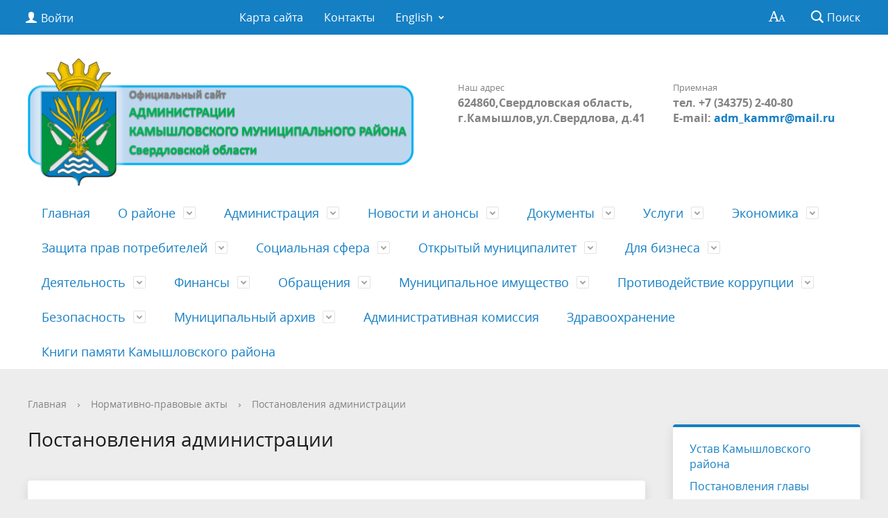

--- FILE ---
content_type: text/html; charset=utf-8
request_url: https://kamyshlovsky-region.ru/regulatory/postanovleniya-administratsii/
body_size: 28083
content:
<!DOCTYPE html>
<html>
<head>
	<meta charset="utf-8">
	<title>Постановления администрации</title>
	<meta http-equiv="X-UA-Compatible" content="IE=edge">
	<meta name="viewport" content="width=device-width, initial-scale=1">
	<link rel="icon" href="/bitrix/templates/gos_modern_blue_s7/favicon.png">
	<script data-skip-moving="true">
		function loadFont(t,e,n,o){function a(){if(!window.FontFace)return!1;var t=new FontFace("t",'url("data:application/font-woff2,") format("woff2")',{}),e=t.load();try{e.then(null,function(){})}catch(n){}return"loading"===t.status}var r=navigator.userAgent,s=!window.addEventListener||r.match(/(Android (2|3|4.0|4.1|4.2|4.3))|(Opera (Mini|Mobi))/)&&!r.match(/Chrome/);if(!s){var i={};try{i=localStorage||{}}catch(c){}var d="x-font-"+t,l=d+"url",u=d+"css",f=i[l],h=i[u],p=document.createElement("style");if(p.rel="stylesheet",document.head.appendChild(p),!h||f!==e&&f!==n){var w=n&&a()?n:e,m=new XMLHttpRequest;m.open("GET",w),m.onload=function(){m.status>=200&&m.status<400&&(i[l]=w,i[u]=m.responseText,o||(p.textContent=m.responseText))},m.send()}else p.textContent=h}}

		loadFont('OpenSans', '/bitrix/templates/gos_modern_blue_s7/opensans.css', '/bitrix/templates/gos_modern_blue_s7/opensans-woff2.css');
	</script>
	<meta http-equiv="Content-Type" content="text/html; charset=UTF-8" />
<meta name="robots" content="index, follow" />
<meta name="keywords" content="Камышловский муниципальный район" />
<meta name="description" content="Сайт администрации Камышловского муниципального района" />
<script type="text/javascript" data-skip-moving="true">(function(w, d) {var v = w.frameCacheVars = {'CACHE_MODE':'HTMLCACHE','storageBlocks':[],'dynamicBlocks':{'auth-area':'89b0b9cedc3c','y0XwfU':'d41d8cd98f00','2DJmFo':'d41d8cd98f00','AmlWtd':'37546725a4c1','vote645':'d41d8cd98f00','auth-area-bottom':'e98f6e8cf27f'},'AUTO_UPDATE':true,'AUTO_UPDATE_TTL':'120','version':'2'};var inv = false;if (v.AUTO_UPDATE === false){if (v.AUTO_UPDATE_TTL && v.AUTO_UPDATE_TTL > 0){var lm = Date.parse(d.lastModified);if (!isNaN(lm)){var td = new Date().getTime();if ((lm + v.AUTO_UPDATE_TTL * 1000) >= td){w.frameRequestStart = false;w.preventAutoUpdate = true;return;}inv = true;}}else{w.frameRequestStart = false;w.preventAutoUpdate = true;return;}}var r = w.XMLHttpRequest ? new XMLHttpRequest() : (w.ActiveXObject ? new w.ActiveXObject("Microsoft.XMLHTTP") : null);if (!r) { return; }w.frameRequestStart = true;var m = v.CACHE_MODE; var l = w.location; var x = new Date().getTime();var q = "?bxrand=" + x + (l.search.length > 0 ? "&" + l.search.substring(1) : "");var u = l.protocol + "//" + l.host + l.pathname + q;r.open("GET", u, true);r.setRequestHeader("BX-ACTION-TYPE", "get_dynamic");r.setRequestHeader("X-Bitrix-Composite", "get_dynamic");r.setRequestHeader("BX-CACHE-MODE", m);r.setRequestHeader("BX-CACHE-BLOCKS", v.dynamicBlocks ? JSON.stringify(v.dynamicBlocks) : "");if (inv){r.setRequestHeader("BX-INVALIDATE-CACHE", "Y");}try { r.setRequestHeader("BX-REF", d.referrer || "");} catch(e) {}if (m === "APPCACHE"){r.setRequestHeader("BX-APPCACHE-PARAMS", JSON.stringify(v.PARAMS));r.setRequestHeader("BX-APPCACHE-URL", v.PAGE_URL ? v.PAGE_URL : "");}r.onreadystatechange = function() {if (r.readyState != 4) { return; }var a = r.getResponseHeader("BX-RAND");var b = w.BX && w.BX.frameCache ? w.BX.frameCache : false;if (a != x || !((r.status >= 200 && r.status < 300) || r.status === 304 || r.status === 1223 || r.status === 0)){var f = {error:true, reason:a!=x?"bad_rand":"bad_status", url:u, xhr:r, status:r.status};if (w.BX && w.BX.ready && b){BX.ready(function() {setTimeout(function(){BX.onCustomEvent("onFrameDataRequestFail", [f]);}, 0);});}w.frameRequestFail = f;return;}if (b){b.onFrameDataReceived(r.responseText);if (!w.frameUpdateInvoked){b.update(false);}w.frameUpdateInvoked = true;}else{w.frameDataString = r.responseText;}};r.send();var p = w.performance;if (p && p.addEventListener && p.getEntries && p.setResourceTimingBufferSize){var e = 'resourcetimingbufferfull';var h = function() {if (w.BX && w.BX.frameCache && w.BX.frameCache.frameDataInserted){p.removeEventListener(e, h);}else {p.setResourceTimingBufferSize(p.getEntries().length + 50);}};p.addEventListener(e, h);}})(window, document);</script>


<link href="/bitrix/cache/css/s1/gos_modern_blue_s7/template_f2b764f36a9350660dceab5b537fd2e6/template_f2b764f36a9350660dceab5b537fd2e6_v1.css?1722341038248482" type="text/css"  data-template-style="true" rel="stylesheet" />
<script>if(!window.BX)window.BX={};if(!window.BX.message)window.BX.message=function(mess){if(typeof mess==='object'){for(let i in mess) {BX.message[i]=mess[i];} return true;}};</script>
<script>(window.BX||top.BX).message({'JS_CORE_LOADING':'Загрузка...','JS_CORE_NO_DATA':'- Нет данных -','JS_CORE_WINDOW_CLOSE':'Закрыть','JS_CORE_WINDOW_EXPAND':'Развернуть','JS_CORE_WINDOW_NARROW':'Свернуть в окно','JS_CORE_WINDOW_SAVE':'Сохранить','JS_CORE_WINDOW_CANCEL':'Отменить','JS_CORE_WINDOW_CONTINUE':'Продолжить','JS_CORE_H':'ч','JS_CORE_M':'м','JS_CORE_S':'с','JSADM_AI_HIDE_EXTRA':'Скрыть лишние','JSADM_AI_ALL_NOTIF':'Показать все','JSADM_AUTH_REQ':'Требуется авторизация!','JS_CORE_WINDOW_AUTH':'Войти','JS_CORE_IMAGE_FULL':'Полный размер'});</script>

<script src="/bitrix/js/main/core/core.min.js?1708515488223197"></script>

<script>BX.Runtime.registerExtension({'name':'main.core','namespace':'BX','loaded':true});</script>
<script>BX.setJSList(['/bitrix/js/main/core/core_ajax.js','/bitrix/js/main/core/core_promise.js','/bitrix/js/main/polyfill/promise/js/promise.js','/bitrix/js/main/loadext/loadext.js','/bitrix/js/main/loadext/extension.js','/bitrix/js/main/polyfill/promise/js/promise.js','/bitrix/js/main/polyfill/find/js/find.js','/bitrix/js/main/polyfill/includes/js/includes.js','/bitrix/js/main/polyfill/matches/js/matches.js','/bitrix/js/ui/polyfill/closest/js/closest.js','/bitrix/js/main/polyfill/fill/main.polyfill.fill.js','/bitrix/js/main/polyfill/find/js/find.js','/bitrix/js/main/polyfill/matches/js/matches.js','/bitrix/js/main/polyfill/core/dist/polyfill.bundle.js','/bitrix/js/main/core/core.js','/bitrix/js/main/polyfill/intersectionobserver/js/intersectionobserver.js','/bitrix/js/main/lazyload/dist/lazyload.bundle.js','/bitrix/js/main/polyfill/core/dist/polyfill.bundle.js','/bitrix/js/main/parambag/dist/parambag.bundle.js']);
</script>
<script>BX.Runtime.registerExtension({'name':'ui.dexie','namespace':'BX.Dexie3','loaded':true});</script>
<script>BX.Runtime.registerExtension({'name':'ls','namespace':'window','loaded':true});</script>
<script>BX.Runtime.registerExtension({'name':'fx','namespace':'window','loaded':true});</script>
<script>BX.Runtime.registerExtension({'name':'fc','namespace':'window','loaded':true});</script>
<script>BX.Runtime.registerExtension({'name':'pull.protobuf','namespace':'BX','loaded':true});</script>
<script>BX.Runtime.registerExtension({'name':'rest.client','namespace':'window','loaded':true});</script>
<script>(window.BX||top.BX).message({'pull_server_enabled':'N','pull_config_timestamp':'0','pull_guest_mode':'N','pull_guest_user_id':'0'});(window.BX||top.BX).message({'PULL_OLD_REVISION':'Для продолжения корректной работы с сайтом необходимо перезагрузить страницу.'});</script>
<script>BX.Runtime.registerExtension({'name':'pull.client','namespace':'BX','loaded':true});</script>
<script>BX.Runtime.registerExtension({'name':'pull','namespace':'window','loaded':true});</script>
<script>(window.BX||top.BX).message({'LANGUAGE_ID':'ru','FORMAT_DATE':'DD.MM.YYYY','FORMAT_DATETIME':'DD.MM.YYYY HH:MI:SS','COOKIE_PREFIX':'BITRIX_SM','SERVER_TZ_OFFSET':'10800','UTF_MODE':'Y','SITE_ID':'s1','SITE_DIR':'/'});</script>


<script  src="/bitrix/cache/js/s1/gos_modern_blue_s7/kernel_main/kernel_main_v1.js?1722409064166623"></script>
<script src="/bitrix/js/ui/dexie/dist/dexie3.bundle.min.js?169874269188274"></script>
<script src="/bitrix/js/main/core/core_ls.min.js?14952909717365"></script>
<script src="/bitrix/js/main/core/core_frame_cache.min.js?170851548511210"></script>
<script src="/bitrix/js/pull/protobuf/protobuf.min.js?160126541676433"></script>
<script src="/bitrix/js/pull/protobuf/model.min.js?160126541614190"></script>
<script src="/bitrix/js/rest/client/rest.client.min.js?16040315919240"></script>
<script src="/bitrix/js/pull/client/pull.client.min.js?170851555849554"></script>
<script>BX.setJSList(['/bitrix/js/main/core/core_fx.js','/bitrix/js/main/pageobject/pageobject.js','/bitrix/js/main/core/core_window.js','/bitrix/js/main/utils.js','/bitrix/js/main/core/core_tooltip.js','/bitrix/js/main/session.js','/bitrix/js/main/date/main.date.js','/bitrix/js/main/core/core_date.js','/bitrix/templates/gos_modern_blue_s7/js/-jquery.min.js','/bitrix/templates/gos_modern_blue_s7/js/js.cookie.min.js','/bitrix/templates/gos_modern_blue_s7/js/jquery.shorten.js','/bitrix/templates/gos_modern_blue_s7/js/jquery.formstyler.min.js','/bitrix/templates/gos_modern_blue_s7/js/jquery.matchHeight-min.js','/bitrix/templates/gos_modern_blue_s7/js/jquery.mobileNav.min.js','/bitrix/templates/gos_modern_blue_s7/js/jquery.tabsToSelect.min.js','/bitrix/templates/gos_modern_blue_s7/js/owl.carousel.min.js','/bitrix/templates/gos_modern_blue_s7/js/perfect-scrollbar.jquery.min.js','/bitrix/templates/gos_modern_blue_s7/js/responsive-tables.js','/bitrix/templates/gos_modern_blue_s7/js/special_version.js','/bitrix/templates/gos_modern_blue_s7/js/main.js','/bitrix/components/bitrix/search.title/script.js']);</script>
<script>BX.setCSSList(['/bitrix/templates/gos_modern_blue_s7/special_version.css','/bitrix/components/dieraru/events.calendar/assets/css/cleanslate.css','/bitrix/components/dieraru/events.calendar/assets/css/jscal.css','/bitrix/components/dieraru/events.calendar/templates/metro/style.css','/bitrix/components/bitrix/voting.current/templates/.default/style.css','/bitrix/components/bitrix/voting.result/templates/.default/style.css','/bitrix/templates/gos_modern_blue_s7/styles.css','/bitrix/templates/gos_modern_blue_s7/template_styles.css']);</script>
<script type="text/javascript">
					(function () {
						"use strict";

						var counter = function ()
						{
							var cookie = (function (name) {
								var parts = ("; " + document.cookie).split("; " + name + "=");
								if (parts.length == 2) {
									try {return JSON.parse(decodeURIComponent(parts.pop().split(";").shift()));}
									catch (e) {}
								}
							})("BITRIX_CONVERSION_CONTEXT_s1");

							if (cookie && cookie.EXPIRE >= BX.message("SERVER_TIME"))
								return;

							var request = new XMLHttpRequest();
							request.open("POST", "/bitrix/tools/conversion/ajax_counter.php", true);
							request.setRequestHeader("Content-type", "application/x-www-form-urlencoded");
							request.send(
								"SITE_ID="+encodeURIComponent("s1")+
								"&sessid="+encodeURIComponent(BX.bitrix_sessid())+
								"&HTTP_REFERER="+encodeURIComponent(document.referrer)
							);
						};

						if (window.frameRequestStart === true)
							BX.addCustomEvent("onFrameDataReceived", counter);
						else
							BX.ready(counter);
					})();
				</script>
<script type="text/javascript">var bxCLDRConfig={"tooltipPos":0,"showRange":false,"selectionStyle":"blueGradient"};</script>
<script type="text/javascript" src="/bitrix/components/dieraru/events.calendar/assets/js/jquery-2.1.0.min.js"></script>
<script type="text/javascript">var jqclndr = $.noConflict(true);</script>
<script type="text/javascript" src="/bitrix/components/dieraru/events.calendar/assets/js/lodash.underscore.min.js"></script>
<script type="text/javascript" src="/bitrix/components/dieraru/events.calendar/assets/js/jscal2.js"></script>
<script type="text/javascript" src="/bitrix/components/dieraru/events.calendar/assets/js/unicode-letter.js"></script>
<script type="text/javascript" src="/bitrix/components/dieraru/events.calendar/assets/js/moment.min.js"></script>
<script type="text/javascript" charset="utf-8" src="/bitrix/components/dieraru/events.calendar/assets/js/calendar-ru.js"></script>
<script type="text/javascript" charset="utf-8" src="/bitrix/components/dieraru/events.calendar/assets/js/moment-ru.js"></script>
<script type="text/javascript" charset="utf-8" src="/bitrix/components/dieraru/events.calendar/assets/js/calendar.js"></script>
<script type="text/javascript">var eventsJson=[
	{
		"id": "1626",
		"name": "6 \u0441\u0435\u043d\u0442\u044f\u0431\u0440\u044f 1735 \u0433\u043e\u0434\u0430 \u2013 \u043f\u0435\u0440\u0432\u043e\u0435 \u0443\u043f\u043e\u043c\u0438\u043d\u0430\u043d\u0438\u0435 \u043e \u0434\u0435\u0440\u0435\u0432\u043d\u0435 \u0421\u043e\u043b\u043e\u0434\u0438\u043b\u043e\u0432\u043e\u0439",
		"url": "\/about\/info\/last\/1626\/",
		"start": "17350906",
		"end": "17350906",
		"tooltip": "",
		"klass": "",
		"repeat": true
	},
	{
		"id": "1629",
		"name": "1 \u043c\u0430\u044f 1781 \u0433\u043e\u0434\u0430 \u2013 \u043f\u0435\u0440\u0432\u043e\u0435 \u0443\u043f\u043e\u043c\u0438\u043d\u0430\u043d\u0438\u0435 \u043e \u0434\u0435\u0440\u0435\u0432\u043d\u0435 \u0424\u0430\u0434\u044e\u0448\u0438\u043d\u043e\u0439",
		"url": "\/about\/info\/last\/1629\/",
		"start": "17810501",
		"end": "17810501",
		"tooltip": "",
		"klass": "",
		"repeat": true
	},
	{
		"id": "1592",
		"name": "\u0412 1783 \u0433\u043e\u0434\u0443 \u043e\u0441\u043d\u043e\u0432\u0430\u043d \u041a\u0430\u043c\u044b\u0448\u043b\u043e\u0432\u0441\u043a\u0438\u0439 \u0443\u0435\u0437\u0434",
		"url": "\/about\/info\/last\/1592\/",
		"start": "17830717",
		"end": "17830717",
		"tooltip": "",
		"klass": "",
		"repeat": true
	},
	{
		"id": "1446",
		"name": "\u0412 1823-1825 \u0433\u043e\u0434\u0430\u0445 \u043f\u043e\u0441\u0442\u0440\u043e\u0435\u043d\u0430 \u043f\u0435\u0440\u0435\u0441\u044b\u043b\u044c\u043d\u0430\u044f \u0442\u044e\u0440\u044c\u043c\u0430",
		"url": "\/about\/info\/last\/1446\/",
		"start": "18230101",
		"end": "18230101",
		"tooltip": "",
		"klass": "",
		"repeat": true
	},
	{
		"id": "1593",
		"name": "\u0412 1837 \u0433\u043e\u0434\u0443  \u0443\u0442\u0432\u0435\u0440\u0436\u0434\u0435\u043d\u044b \u0433\u0440\u0430\u043d\u0438\u0446\u044b \u0441\u0435\u043b\u0430 \u041d\u0438\u043a\u043e\u043b\u044c\u0441\u043a\u043e\u0433\u043e \u041a\u0430\u043c\u044b\u0448\u043b\u043e\u0432\u0441\u043a\u043e\u0433\u043e \u0443\u0435\u0437\u0434\u0430",
		"url": "\/about\/info\/last\/1593\/",
		"start": "18370120",
		"end": "18370120",
		"tooltip": "",
		"klass": "",
		"repeat": true
	},
	{
		"id": "1093",
		"name": "\u0412 1870 \u0433\u043e\u0434\u0443 \u043d\u0430\u0447\u0430\u043b\u0430 \u0440\u0430\u0431\u043e\u0442\u0443 \u041a\u0430\u043c\u044b\u0448\u043b\u043e\u0432\u0441\u043a\u0430\u044f \u0443\u0435\u0437\u0434\u043d\u0430\u044f \u0437\u0435\u043c\u0441\u043a\u0430\u044f  \u0443\u043f\u0440\u0430\u0432\u0430.",
		"url": "\/about\/info\/last\/1093\/",
		"start": "18700528",
		"end": "18700528",
		"tooltip": "",
		"klass": "",
		"repeat": true
	},
	{
		"id": "1417",
		"name": "\u0412  \u043e\u043a\u0442\u044f\u0431\u0440\u0435 1882 \u0433\u043e\u0434\u0430 \u0441\u043e\u0437\u0434\u0430\u043d \u0441\u0442\u0430\u0442\u0438\u0441\u0442\u0438\u0447\u0435\u0441\u043a\u0438\u0439 \u043e\u0442\u0434\u0435\u043b  ",
		"url": "\/about\/info\/last\/1417\/",
		"start": "18821001",
		"end": "18821001",
		"tooltip": "",
		"klass": "",
		"repeat": true
	},
	{
		"id": "1447",
		"name": " \u0412 \u043e\u043a\u0442\u044f\u0431\u0440\u0435  1883 \u0433\u043e\u0434\u0430 \u0441\u043e\u0437\u0434\u0430\u043d \u0441\u0442\u0430\u0442\u0438\u0441\u0442\u0438\u0447\u0435\u0441\u043a\u0438\u0439 \u043e\u0442\u0434\u0435\u043b",
		"url": "\/about\/info\/last\/1447\/",
		"start": "18831001",
		"end": "18831001",
		"tooltip": "",
		"klass": "",
		"repeat": true
	},
	{
		"id": "1438",
		"name": "26 \u0434\u0435\u043a\u0430\u0431\u0440\u044f 1898 \u0433\u043e\u0434 (07.01.1899 \u0433\u043e\u0434) \u0440\u043e\u0434\u0438\u043b\u0441\u044f \u0421\u0442\u0435\u043f\u0430\u043d \u041f\u0435\u0442\u0440\u043e\u0432\u0438\u0447 \u0429\u0438\u043f\u0430\u0447\u0435\u0432  ",
		"url": "\/about\/info\/last\/1438\/",
		"start": "18981226",
		"end": "18981226",
		"tooltip": "",
		"klass": "",
		"repeat": true
	},
	{
		"id": "1448",
		"name": "\u0412 1908 \u0433\u043e\u0434\u0443 \u0441\u043e\u0437\u0434\u0430\u043d\u0430 \u041a\u0430\u043c\u044b\u0448\u043b\u043e\u0432\u0441\u043a\u0430\u044f \u0437\u0435\u043c\u0441\u043a\u0430\u044f \u0431\u0438\u0431\u043b\u0438\u043e\u0442\u0435\u043a\u0430 ",
		"url": "\/about\/info\/last\/1448\/",
		"start": "19080101",
		"end": "19080101",
		"tooltip": "",
		"klass": "",
		"repeat": true
	},
	{
		"id": "1418",
		"name": "\u0412 \u0430\u043f\u0440\u0435\u043b\u0435 1917 \u0433\u043e\u0434\u0430 \u0432 \u041a\u0430\u043c\u044b\u0448\u043b\u043e\u0432\u0441\u043a\u043e\u043c \u0443\u0435\u0437\u0434\u0435 \u0441\u043e\u0437\u0434\u0430\u043d\u0430 \u043c\u0438\u043b\u0438\u0446\u0438\u044f ",
		"url": "\/about\/info\/last\/1418\/",
		"start": "19170401",
		"end": "19170401",
		"tooltip": "",
		"klass": "",
		"repeat": true
	},
	{
		"id": "1420",
		"name": "4 \u0430\u043f\u0440\u0435\u043b\u044f 1917 \u0433\u043e\u0434\u0430 \u043e\u0431\u0440\u0430\u0437\u043e\u0432\u0430\u043d\u0430  \u041a\u0430\u043c\u044b\u0448\u043b\u043e\u0432\u0441\u043a\u0430\u044f \u043e\u0440\u0433\u0430\u043d\u0438\u0437\u0430\u0446\u0438\u044f \u0420\u0421\u0414\u0420\u041f ",
		"url": "\/about\/info\/last\/1420\/",
		"start": "19170401",
		"end": "19170401",
		"tooltip": "",
		"klass": "",
		"repeat": true
	},
	{
		"id": "1419",
		"name": "\u0412 \u043d\u043e\u044f\u0431\u0440\u0435 1917 \u0433\u043e\u0434\u0430 \u0441\u043e\u0437\u0432\u0430\u043d 1 \u0443\u0435\u0437\u0434\u043d\u044b\u0439 \u0441\u044a\u0435\u0437\u0434 \u0421\u043e\u0432\u0435\u0442\u043e\u0432.\u041f\u0440\u0435\u0434\u0441\u0435\u0434\u0430\u0442\u0435\u043b\u044c -  \u0426\u044b\u0440\u0443\u043b\u044c \u0418\u0432\u0430\u043d \u0418\u0432\u0430\u043d\u043e\u0432\u0438\u0447 ",
		"url": "\/about\/info\/last\/1419\/",
		"start": "19171101",
		"end": "19171101",
		"tooltip": "",
		"klass": "",
		"repeat": false
	},
	{
		"id": "1449",
		"name": "\u0412 1918 \u0433\u043e\u0434\u0443 \u041a\u0430\u043c\u044b\u0448\u043b\u043e\u0432\u0435 \u0432\u044b\u043f\u0443\u0449\u0435\u043d\u0430 \u043f\u0435\u0440\u0432\u0430\u044f \u0433\u0430\u0437\u0435\u0442\u0430 \u00ab\u0418\u0437\u0432\u0435\u0441\u0442\u0438\u044f\u00bb",
		"url": "\/about\/info\/last\/1449\/",
		"start": "19180201",
		"end": "19180201",
		"tooltip": "",
		"klass": "",
		"repeat": true
	},
	{
		"id": "1450",
		"name": "13 \u0438\u044e\u043d\u044f 1918 \u0433\u043e\u0434\u0430  \u0441\u0444\u043e\u0440\u043c\u0438\u0440\u043e\u0432\u0430\u043d 1 \u043a\u0440\u0435\u0441\u0442\u044c\u044f\u043d\u0441\u043a\u0438\u0439 \u043a\u043e\u043c\u043c\u0443\u043d\u0438\u0441\u0442\u0438\u0447\u0435\u0441\u043a\u0438\u0439 \u043f\u043e\u043b\u043a \u00ab\u041a\u0440\u0430\u0441\u043d\u044b\u0445 \u041e\u0440\u043b\u043e\u0432\u00bb ",
		"url": "\/about\/info\/last\/1450\/",
		"start": "19180613",
		"end": "19180613",
		"tooltip": "",
		"klass": "",
		"repeat": true
	},
	{
		"id": "1439",
		"name": "\u0412 1924 \u0433\u043e\u0434\u0443 \u0441\u043e\u0441\u0442\u043e\u044f\u043b\u0441\u044f \u043f\u0435\u0440\u0432\u044b\u0439 \u0440\u0430\u0439\u043e\u043d\u043d\u044b\u0439 \u0421\u044a\u0435\u0437\u0434 \u0421\u043e\u0432\u0435\u0442\u043e\u0432. \u041e\u0431\u0440\u0430\u0437\u043e\u0432\u0430\u043b\u0441\u044f \u041a\u0430\u043c\u044b\u0448\u043b\u043e\u0432\u0441\u043a\u0438\u0439 \u0440\u0430\u0439\u043e\u043d.",
		"url": "\/about\/info\/last\/1439\/",
		"start": "19240116",
		"end": "19240116",
		"tooltip": "",
		"klass": "",
		"repeat": true
	},
	{
		"id": "1421",
		"name": "\u0412 1932 \u0433\u043e\u0434\u0443 \u043e\u0441\u043d\u043e\u0432\u0430\u043d \u041a\u0430\u043c\u044b\u0448\u043b\u043e\u0432\u0441\u043a\u0438\u0439 \u043c\u043e\u043b\u043e\u0447\u043d\u044b\u0439 \u0437\u0430\u0432\u043e\u0434 ",
		"url": "\/about\/info\/last\/1421\/",
		"start": "19320101",
		"end": "19320101",
		"tooltip": "",
		"klass": "",
		"repeat": true
	},
	{
		"id": "1422",
		"name": "\u0412 1932 \u0433\u043e\u0434\u0443 \u043e\u0441\u043d\u043e\u0432\u0430\u043d \u043f\u043e\u0441\u0435\u043b\u043e\u043a \u041e\u043a\u0442\u044f\u0431\u0440\u044c\u0441\u043a\u0438\u0439 ",
		"url": "\/about\/info\/last\/1422\/",
		"start": "19320101",
		"end": "19320101",
		"tooltip": "",
		"klass": "",
		"repeat": true
	},
	{
		"id": "1451",
		"name": "\u0412 1958 \u0433\u043e\u0434\u0443 \u043f\u0443\u0441\u043a \u044d\u043b\u0435\u043a\u0442\u0440\u043e\u043f\u043e\u0434\u0441\u0442\u0430\u043d\u0446\u0438\u0438, \u0432\u043a\u043b\u044e\u0447\u0435\u043d\u043d\u043e\u0439 \u0432  \u043b\u0438\u043d\u0438\u0438 \u043f\u0435\u0440\u0435\u0434\u0430\u0447 \u00ab\u0421\u0432\u0435\u0440\u0434\u043b\u043e\u0432\u044d\u043d\u0435\u0440\u0433\u043e\u00bb ",
		"url": "\/about\/info\/last\/1451\/",
		"start": "19580101",
		"end": "19580101",
		"tooltip": "",
		"klass": "",
		"repeat": true
	},
	{
		"id": "1432",
		"name": "\u0412 \u0444\u0435\u0432\u0440\u0430\u043b\u0435 1960 \u0433\u043e\u0434\u0430 \u043e\u0431\u0440\u0430\u0437\u043e\u0432\u0430\u043d \u0441\u043e\u0432\u0445\u043e\u0437 \u00ab\u0421\u043a\u0430\u0442\u0438\u043d\u0441\u043a\u0438\u0439\u00bb ",
		"url": "\/about\/info\/last\/1432\/",
		"start": "19600201",
		"end": "19600201",
		"tooltip": "",
		"klass": "",
		"repeat": true
	},
	{
		"id": "1428",
		"name": "\u0412 \u0441\u0435\u043d\u0442\u044f\u0431\u0440\u0435 1960 \u0433\u043e\u0434 \u0430 \u0441\u043e\u0432\u0445\u043e\u0437 \u00ab\u0410\u043a\u0441\u0430\u0440\u0438\u0445\u0438\u043d\u0441\u043a\u0438\u0439\u00bb \u0441\u0442\u0430\u043b \u043d\u0430\u0437\u044b\u0432\u0430\u0442\u044c\u0441\u044f \u043f\u043e\u0441\u0435\u043b\u043a\u043e\u043c \u0412\u043e\u0441\u0442\u043e\u0447\u043d\u044b\u0439 ",
		"url": "\/about\/info\/last\/1428\/",
		"start": "19600930",
		"end": "19600930",
		"tooltip": "",
		"klass": "",
		"repeat": true
	},
	{
		"id": "1429",
		"name": "30 \u0441\u0435\u043d\u0442\u044f\u0431\u0440\u044f 1960 \u0433\u043e\u0434\u0430 \u043f\u0442\u0438\u0446\u0435\u0441\u043e\u0432\u0445\u043e\u0437\u0443 \u0432 \u041d\u0438\u043a\u043e\u043b\u044c\u0441\u043a\u043e\u043c \u0441\u0435\u043b\u044c\u0441\u043e\u0432\u0435\u0442\u0435 \u043f\u0440\u0438\u0441\u0432\u043e\u0435\u043d\u043e \u043d\u0430\u0438\u043c\u0435\u043d\u043e\u0432\u0430\u043d\u0438\u0435 \u043f\u043e\u0441\u0435\u043b\u043e\u043a \u041d\u043e\u0432\u044b\u0439 ",
		"url": "\/about\/info\/last\/1429\/",
		"start": "19600930",
		"end": "19600930",
		"tooltip": "",
		"klass": "",
		"repeat": true
	},
	{
		"id": "1430",
		"name": "\u0412 \u0441\u0435\u043d\u0442\u044f\u0431\u0440\u0435 1960 \u0433\u043e\u0434 \u0430 \u0443\u0441\u0430\u0434\u044c\u0431\u0430 \u041a\u0430\u043b\u0438\u043d\u043e\u0432\u0441\u043a\u043e\u0433\u043e \u0441\u043e\u0432\u0445\u043e\u0437\u0430 \u0441\u0442\u0430\u043b\u0430 \u043d\u0430\u0437\u044b\u0432\u0430\u0442\u044c\u0441\u044f \u043f\u043e\u0441\u0435\u043b\u043a\u043e\u043c \u041e\u043a\u0442\u044f\u0431\u0440\u044c\u0441\u043a\u0438\u0439",
		"url": "\/about\/info\/last\/1430\/",
		"start": "19600930",
		"end": "19600930",
		"tooltip": "",
		"klass": "",
		"repeat": true
	},
	{
		"id": "1431",
		"name": " \u0412 \u0441\u0435\u043d\u0442\u044f\u0431\u0440\u0435 1960 \u0433\u043e\u0434\u0430  \u0444\u0435\u0440\u043c\u0430 \u041a\u0430\u043b\u0438\u043d\u043e\u0432\u0441\u043a\u043e\u0433\u043e \u0441\u043e\u0432\u0445\u043e\u0437\u0430 \u0441\u0442\u0430\u043b\u0430 \u043d\u0430\u0437\u044b\u0432\u0430\u0442\u044c\u0441\u044f \u043f\u043e\u0441\u0435\u043b\u043a\u043e\u043c \u041c\u0430\u044f\u043a ",
		"url": "\/about\/info\/last\/1431\/",
		"start": "19600930",
		"end": "19600930",
		"tooltip": "",
		"klass": "",
		"repeat": true
	},
	{
		"id": "1423",
		"name": "\u0412 1962 \u0433\u043e\u0434\u0443 \u0432\u044b\u0448\u0435\u043b \u043f\u0435\u0440\u0432\u044b\u0439 \u043d\u043e\u043c\u0435\u0440  \u0433\u0430\u0437\u0435\u0442\u044b  \u00ab\u0417\u0430 \u043a\u043e\u043c\u043c\u0443\u043d\u0438\u0437\u043c\u00bb ",
		"url": "\/about\/info\/last\/1423\/",
		"start": "19620201",
		"end": "19620201",
		"tooltip": "",
		"klass": "",
		"repeat": false
	},
	{
		"id": "1424",
		"name": "\u0412 1977 \u0433\u043e\u0434\u0443 \u0437\u0430\u043a\u043e\u043d\u0447\u0435\u043d\u043e \u0441\u0442\u0440\u043e\u0438\u0442\u0435\u043b\u044c\u0441\u0442\u0432\u043e \u0421\u041f\u0422\u0423 ",
		"url": "\/about\/info\/last\/1424\/",
		"start": "19770101",
		"end": "19770101",
		"tooltip": "",
		"klass": "",
		"repeat": true
	},
	{
		"id": "1427",
		"name": "24 \u044f\u043d\u0432\u0430\u0440\u044f 1992 \u0433\u043e\u0434\u0430 \u043e\u0431\u0440\u0430\u0437\u043e\u0432\u0430\u043d\u043e \u0442\u043e\u0432\u0430\u0440\u0438\u0449\u0435\u0441\u0442\u0432\u043e \u0441\u0435\u043b\u044c\u0445\u043e\u0437\u043f\u0440\u043e\u0434\u0443\u043a\u0446\u0438\u0438 \u00ab\u041d\u0430\u0434\u0435\u0436\u0434\u0430\u00bb ",
		"url": "\/about\/info\/last\/1427\/",
		"start": "19920124",
		"end": "19920124",
		"tooltip": "",
		"klass": "",
		"repeat": true
	},
	{
		"id": "1426",
		"name": " 17 \u0430\u043f\u0440\u0435\u043b\u044f 1992 \u0433\u043e\u0434\u0430 \u043e\u0441\u043d\u043e\u0432\u0430\u043d \u043a\u043e\u043c\u0438\u0442\u0435\u0442 \u043f\u043e \u0443\u043f\u0440\u0430\u0432\u043b\u0435\u043d\u0438\u044e  \u043c\u0443\u043d. \u0441\u043e\u0431\u0441\u0442\u0432\u0435\u043d\u043d\u043e\u0441\u0442\u044c\u044e \u0438 \u0433\u043e\u0441\u0438\u043c\u0443\u0449\u0435\u0441\u0442\u0432\u043e\u043c ",
		"url": "\/about\/info\/last\/1426\/",
		"start": "19920417",
		"end": "19920417",
		"tooltip": "",
		"klass": "",
		"repeat": true
	},
	{
		"id": "1425",
		"name": "\u0412 1997 \u0433\u043e\u0434\u0443 \u043f\u043e\u0441\u0442\u0440\u043e\u0435\u043d\u0430 \u043d\u043e\u0432\u0430\u044f \u0421\u043a\u0430\u0442\u0438\u043d\u0441\u043a\u0430\u044f \u0448\u043a\u043e\u043b\u0430 ",
		"url": "\/about\/info\/last\/1425\/",
		"start": "19970501",
		"end": "19970501",
		"tooltip": "",
		"klass": "",
		"repeat": true
	},
	{
		"id": "1452",
		"name": "\u0412 1998 \u0433\u043e\u0434\u0443 \u043d\u0430\u0447\u0430\u0442\u043e \u0441\u0442\u0440\u043e\u0438\u0442\u0435\u043b\u044c\u0441\u0442\u0432\u043e \u0433\u0430\u0437\u043e\u043f\u0440\u043e\u0432\u043e\u0434\u0430 ",
		"url": "\/about\/info\/last\/1452\/",
		"start": "19980301",
		"end": "19980301",
		"tooltip": "",
		"klass": "",
		"repeat": true
	},
	{
		"id": "1453",
		"name": "\u0417\u0430\u043a\u0430\u0437\u043d\u0438\u043a\u0443 \u043f\u0440\u0438\u0441\u0432\u043e\u0435\u043d\u043e \u0438\u043c\u044f \u043e\u0445\u043e\u0442\u043e\u0432\u0435\u0434\u0430, \u043f\u043e\u0433\u0438\u0431\u0448\u0435\u0433\u043e \u043f\u0440\u0438 \u0438\u0441\u043f\u043e\u043b\u043d\u0435\u043d\u0438\u0438 \u0441\u043b\u0443\u0436\u0435\u0431\u043d\u044b\u0445 \u043e\u0431\u044f\u0437\u0430\u043d\u043d\u043e\u0441\u0442\u0435\u0439",
		"url": "\/about\/info\/last\/1453\/",
		"start": "20031001",
		"end": "20031001",
		"tooltip": "",
		"klass": "",
		"repeat": true
	},
	{
		"id": "1433",
		"name": "\u0412 \u0434\u0435\u043a\u0430\u0431\u0440\u0435 2005 \u0433\u043e\u0434\u0430  \u0437\u0430\u0440\u0435\u0433\u0438\u0441\u0442\u0440\u0438\u0440\u043e\u0432\u0430\u043d \u0423\u0441\u0442\u0430\u0432  \u00ab\u0412\u043e\u0441\u0442\u043e\u0447\u043d\u043e\u0435 \u0441\u0435\u043b\u044c\u0441\u043a\u043e\u0435 \u043f\u043e\u0441\u0435\u043b\u0435\u043d\u0438\u0435\u00bb",
		"url": "\/about\/info\/last\/1433\/",
		"start": "20051222",
		"end": "20051222",
		"tooltip": "",
		"klass": "",
		"repeat": true
	},
	{
		"id": "1434",
		"name": "\u0412 \u0434\u0435\u043a\u0430\u0431\u0440\u0435 2005 \u0433\u043e\u0434\u0430  \u0437\u0430\u0440\u0435\u0433\u0438\u0441\u0442\u0440\u0438\u0440\u043e\u0432\u0430\u043d \u0423\u0441\u0442\u0430\u0432  \u00ab\u041a\u0430\u043b\u0438\u043d\u043e\u0432\u0441\u043a\u043e\u0435 \u0441\u0435\u043b\u044c\u0441\u043a\u043e\u0435 \u043f\u043e\u0441\u0435\u043b\u0435\u043d\u0438\u0435\u00bb",
		"url": "\/about\/info\/last\/1434\/",
		"start": "20051222",
		"end": "20051222",
		"tooltip": "",
		"klass": "",
		"repeat": true
	},
	{
		"id": "1436",
		"name": " \u0412 \u0434\u0435\u043a\u0430\u0431\u0440\u0435 2005 \u0433\u043e\u0434\u0430 \u0437\u0430\u0440\u0435\u0433\u0438\u0441\u0442\u0440\u0438\u0440\u043e\u0432\u0430\u043d \u0423\u0441\u0442\u0430\u0432  \u00ab\u0413\u0430\u043b\u043a\u0438\u043d\u0441\u043a\u043e\u0435 \u0441\u0435\u043b\u044c\u0441\u043a\u043e\u0435 \u043f\u043e\u0441\u0435\u043b\u0435\u043d\u0438\u0435\u00bb",
		"url": "\/about\/info\/last\/1436\/",
		"start": "20051222",
		"end": "20051222",
		"tooltip": "",
		"klass": "",
		"repeat": true
	},
	{
		"id": "1435",
		"name": "\u0412 \u0434\u0435\u043a\u0430\u0431\u0440\u0435 2005 \u0433\u043e\u0434\u0430 \u0437\u0430\u0440\u0435\u0433\u0438\u0441\u0442\u0440\u0438\u0440\u043e\u0432\u0430\u043d \u0423\u0441\u0442\u0430\u0432 \u00ab\u041e\u0431\u0443\u0445\u043e\u0432\u0441\u043a\u043e\u0435 \u0441\u0435\u043b\u044c\u0441\u043a\u043e\u0435 \u043f\u043e\u0441\u0435\u043b\u0435\u043d\u0438\u0435\u00bb",
		"url": "\/about\/info\/last\/1435\/",
		"start": "20051222",
		"end": "20051222",
		"tooltip": "",
		"klass": "",
		"repeat": true
	},
	{
		"id": "1437",
		"name": "\u0412 \u0434\u0435\u043a\u0430\u0431\u0440\u0435 2005 \u0433\u043e\u0434\u0430 \u0437\u0430\u0440\u0435\u0433\u0438\u0441\u0442\u0440\u0438\u0440\u043e\u0432\u0430\u043d \u0423\u0441\u0442\u0430\u0432  \u00ab\u0417\u0430\u0440\u0435\u0447\u0435\u043d\u0441\u043a\u043e\u0435 \u0441\u0435\u043b\u044c\u0441\u043a\u043e\u0435 \u043f\u043e\u0441\u0435\u043b\u0435\u043d\u0438\u0435\u00bb",
		"url": "\/about\/info\/last\/1437\/",
		"start": "20051222",
		"end": "20051222",
		"tooltip": "",
		"klass": "",
		"repeat": true
	},
	{
		"id": "1440",
		"name": "\u0412 1674 \u0433\u043e\u0434\u0443 \u043e\u0441\u043d\u043e\u0432\u0430\u043d\u043e  \u0441\u0435\u043b\u043e \u041a\u0430\u043b\u0438\u043d\u043e\u0432\u0441\u043a\u043e\u0435 ",
		"url": "\/about\/info\/last\/1440\/",
		"start": "20160101",
		"end": "20160101",
		"tooltip": "",
		"klass": "",
		"repeat": true
	},
	{
		"id": "1444",
		"name": "\u0412 1723 \u0433\u043e\u0434\u0443 \u043e\u0441\u043d\u043e\u0432\u0430\u043d\u043e \u0441\u0435\u043b\u043e \u0413\u0430\u043b\u043a\u0438\u043d\u0441\u043a\u043e\u0435 ",
		"url": "\/about\/info\/last\/1444\/",
		"start": "20160501",
		"end": "20160501",
		"tooltip": "",
		"klass": "",
		"repeat": true
	},
	{
		"id": "1628",
		"name": "7 \u043c\u0430\u044f 1719 \u0433\u043e\u0434\u0430 \u2013 \u043f\u0435\u0440\u0432\u043e\u0435 \u0443\u043f\u043e\u043c\u0438\u043d\u0430\u043d\u0438\u0435 \u043e \u0434\u0435\u0440\u0435\u0432\u043d\u0435 \u0420\u0435\u0443\u0442\u0438\u043d\u0441\u043a\u043e\u0439",
		"url": "\/about\/info\/last\/1628\/",
		"start": "20160507",
		"end": "20160507",
		"tooltip": "",
		"klass": "",
		"repeat": true
	},
	{
		"id": "1416",
		"name": "8 \u043c\u0430\u044f 1672 \u0433\u043e\u0434\u0430 \u043e\u0441\u043d\u043e\u0432\u0430\u043d\u0430 \u0434\u0435\u0440\u0435\u0432\u043d\u044f \u0428\u0438\u043f\u0438\u0446\u0438\u043d\u0430 ",
		"url": "\/about\/info\/last\/1416\/",
		"start": "20160508",
		"end": "20160508",
		"tooltip": "",
		"klass": "",
		"repeat": true
	},
	{
		"id": "1594",
		"name": "\u0412 1680 \u0433\u043e\u0434\u0443 \u2013 \u043f\u0435\u0440\u0432\u043e\u0435 \u0443\u043f\u043e\u043c\u0438\u043d\u0430\u043d\u0438\u0435 \u043e \u0434\u0435\u0440\u0435\u0432\u043d\u0435 \u0410\u043a\u0441\u0430\u0440\u0438\u0445\u0435 \u041a\u0430\u043c\u044b\u0448\u043b\u043e\u0432\u0441\u043a\u043e\u0433\u043e \u0443\u0435\u0437\u0434\u0430",
		"url": "\/about\/info\/last\/1594\/",
		"start": "20160601",
		"end": "20160601",
		"tooltip": "",
		"klass": "",
		"repeat": true
	},
	{
		"id": "1091",
		"name": "\u0412 1665 \u0433\u043e\u0434\u0443 \u043e\u0441\u043d\u043e\u0432\u0430\u043d\u043e \u0441\u0435\u043b\u043e \u041a\u043e\u0447\u043d\u0435\u0432\u0441\u043a\u043e\u0435 ",
		"url": "\/about\/info\/last\/1091\/",
		"start": "20160702",
		"end": "20160702",
		"tooltip": "",
		"klass": "",
		"repeat": true
	},
	{
		"id": "1443",
		"name": "\u0412 1723 \u0433\u043e\u0434\u0443 \u043e\u0441\u043d\u043e\u0432\u0430\u043d\u043e \u0441\u0435\u043b\u043e \u0421\u043a\u0430\u0442\u0438\u043d\u0441\u043a\u043e\u0435 ",
		"url": "\/about\/info\/last\/1443\/",
		"start": "20160801",
		"end": "20160801",
		"tooltip": "",
		"klass": "",
		"repeat": true
	},
	{
		"id": "1445",
		"name": "\u0412 1723 \u0433\u043e\u0434\u0443 \u043e\u0441\u043d\u043e\u0432\u0430\u043d\u043e \u0441\u0435\u043b\u043e \u0417\u0430\u0445\u0430\u0440\u043e\u0432\u0441\u043a\u043e\u0435 ",
		"url": "\/about\/info\/last\/1445\/",
		"start": "20160801",
		"end": "20160801",
		"tooltip": "",
		"klass": "",
		"repeat": true
	},
	{
		"id": "1092",
		"name": "\u0412 1680 \u0433\u043e\u0434\u0443 \u043e\u0441\u043d\u043e\u0432\u0430\u043d\u043e \u0441\u0435\u043b\u043e \u041e\u0431\u0443\u0445\u043e\u0432\u0441\u043a\u043e\u0435 ",
		"url": "\/about\/info\/last\/1092\/",
		"start": "20160801",
		"end": "20160801",
		"tooltip": "",
		"klass": "",
		"repeat": true
	},
	{
		"id": "1442",
		"name": "11 \u0430\u0432\u0433\u0443\u0441\u0442\u0430 1668 \u0433\u043e\u0434\u0430 \u043e\u0441\u043d\u043e\u0432\u0430\u043d\u0438\u0435 \u043d\u0430 \u0440\u0435\u043a\u0435 \u041f\u044b\u0448\u043c\u0435 \u041a\u0430\u043c\u044b\u0448\u0435\u0432\u0441\u043a\u043e\u0439 \u0441\u043b\u043e\u0431\u043e\u0434\u044b ",
		"url": "\/about\/info\/last\/1442\/",
		"start": "20160811",
		"end": "20160811",
		"tooltip": "",
		"klass": "",
		"repeat": true
	},
	{
		"id": "1627",
		"name": "15 \u0441\u0435\u043d\u0442\u044f\u0431\u0440\u044f 1735 \u0433\u043e\u0434\u0430 \u2013 \u043f\u0435\u0440\u0432\u043e\u0435 \u0443\u043f\u043e\u043c\u0438\u043d\u0430\u043d\u0438\u0435 \u043e \u0434\u0435\u0440\u0435\u0432\u043d\u0435 \u0411\u0443\u0442\u044b\u0440\u0441\u043a\u043e\u0439",
		"url": "\/about\/info\/last\/1627\/",
		"start": "20160915",
		"end": "20160915",
		"tooltip": "",
		"klass": "",
		"repeat": true
	},
	{
		"id": "1595",
		"name": "\u0412 1960 \u0433\u043e\u0434\u0443  \u043f\u043e\u044f\u0432\u043b\u0435\u043d\u0438\u0435 \u043d\u0430 \u043a\u0430\u0440\u0442\u0435 \u041a\u0430\u043c\u044b\u0448\u043b\u043e\u0432\u0441\u043a\u043e\u0433\u043e \u0440\u0430\u0439\u043e\u043d\u0430 \u043f\u043e\u0441\u0435\u043b\u043a\u0430 \u0412\u043e\u0441\u0442\u043e\u0447\u043d\u043e\u0433\u043e",
		"url": "\/about\/info\/last\/1595\/",
		"start": "20160930",
		"end": "20160930",
		"tooltip": "",
		"klass": "",
		"repeat": true
	},
	{
		"id": "1630",
		"name": "6 \u043e\u043a\u0442\u044f\u0431\u0440\u044f 1735 \u0433\u043e\u0434\u0430 \u2013 \u043f\u0435\u0440\u0432\u043e\u0435 \u0443\u043f\u043e\u043c\u0438\u043d\u0430\u043d\u0438\u0435 \u043e \u0434\u0435\u0440\u0435\u0432\u043d\u0435 \u041a\u043e\u0442\u044e\u0440\u043e\u0432\u043e\u0439  ",
		"url": "\/about\/info\/last\/1630\/",
		"start": "20161006",
		"end": "20161006",
		"tooltip": "",
		"klass": "",
		"repeat": true
	},
	{
		"id": "1596",
		"name": "\u0412 1987 \u0433\u043e\u0434\u0443 \u043e\u0442\u043a\u0440\u044b\u0442\u0438\u0435 \u0432 \u0434\u0435\u0440\u0435\u0432\u043d\u0435 \u0411\u0430\u0440\u0430\u043d\u043d\u0438\u043a\u043e\u0432\u043e\u0439, \u0432 \u0447\u0435\u0441\u0442\u044c 45-\u043b\u0435\u0442\u0438\u044f \u041f\u043e\u0431\u0435\u0434\u044b \u0432 \u0412\u0435\u043b\u0438\u043a\u0443\u044e \u041e\u0442\u0435\u0447\u0435\u0441\u0442\u0432\u0435\u043d\u043d\u0443\u044e \u0432\u043e\u0439\u043d\u0443 1941-1945 \u0433\u043e\u0434\u043e\u0432, \u043c\u0435\u043c\u043e\u0440\u0438\u0430\u043b\u0430 \u041f\u0430\u043c\u044f\u0442\u0438.",
		"url": "\/about\/info\/last\/1596\/",
		"start": "20161010",
		"end": "20161010",
		"tooltip": "",
		"klass": "",
		"repeat": true
	},
	{
		"id": "1631",
		"name": "18 \u043e\u043a\u0442\u044f\u0431\u0440\u044f 1735 \u0433\u043e\u0434\u0430 \u2013 \u043f\u0435\u0440\u0432\u043e\u0435 \u0443\u043f\u043e\u043c\u0438\u043d\u0430\u043d\u0438\u0435 \u043e \u0434\u0435\u0440\u0435\u0432\u043d\u0435 \u041a\u0443\u0432\u0430\u0435\u0432\u043e\u0439",
		"url": "\/about\/info\/last\/1631\/",
		"start": "20161018",
		"end": "20161018",
		"tooltip": "",
		"klass": "",
		"repeat": true
	},
	{
		"id": "1624",
		"name": "18 \u043d\u043e\u044f\u0431\u0440\u044f 1719 \u0433\u043e\u0434\u0430 \u2013 \u043f\u0435\u0440\u0432\u043e\u0435 \u0443\u043f\u043e\u043c\u0438\u043d\u0430\u043d\u0438\u0435 \u043e \u0434\u0435\u0440\u0435\u0432\u043d\u0435 \u0413\u0430\u043b\u043a\u0438\u043d\u043e\u0439",
		"url": "\/about\/info\/last\/1624\/",
		"start": "20161118",
		"end": "20161118",
		"tooltip": "",
		"klass": "",
		"repeat": true
	},
	{
		"id": "1625",
		"name": "18 \u043d\u043e\u044f\u0431\u0440\u044f 1719 \u0433\u043e\u0434\u0430 \u2013 \u043f\u0435\u0440\u0432\u043e\u0435 \u0443\u043f\u043e\u043c\u0438\u043d\u0430\u043d\u0438\u0435 \u043e \u0434\u0435\u0440\u0435\u0432\u043d\u0435 \u0413\u0430\u043b\u043a\u0438\u043d\u043e\u0439",
		"url": "\/about\/info\/last\/1625\/",
		"start": "20161118",
		"end": "20161118",
		"tooltip": "",
		"klass": "",
		"repeat": true
	}
];</script>



<script  src="/bitrix/cache/js/s1/gos_modern_blue_s7/template_895941a19eb063e933ab4c18cb766762/template_895941a19eb063e933ab4c18cb766762_v1.js?1722341038219736"></script>
<script type="text/javascript">var _ba = _ba || []; _ba.push(["aid", "310d45334481c6cd20136794f53ce599"]); _ba.push(["host", "kamyshlovsky-region.ru"]); (function() {var ba = document.createElement("script"); ba.type = "text/javascript"; ba.async = true;ba.src = (document.location.protocol == "https:" ? "https://" : "http://") + "bitrix.info/ba.js";var s = document.getElementsByTagName("script")[0];s.parentNode.insertBefore(ba, s);})();</script>


</head>

<body>
<div class="mb-hide"></div>
<div class="body-wrapper clearfix">
    <div class="special-settings">
        <div class="container special-panel-container">
            <div class="content">
                <div class="aa-block aaFontsize">
                    <div class="fl-l">Размер:</div>
                    <a class="aaFontsize-small" data-aa-fontsize="small" href="#" title="Уменьшенный размер шрифта">A</a><!--
				 --><a class="aaFontsize-normal a-current" href="#" data-aa-fontsize="normal" title="Нормальный размер шрифта">A</a><!--
				 --><a class="aaFontsize-big" data-aa-fontsize="big" href="#" title="Увеличенный размер шрифта">A</a>
                </div>
                <div class="aa-block aaColor">
                    Цвет:
                    <a class="aaColor-black a-current" data-aa-color="black" href="#" title="Черным по белому"><span>C</span></a><!--
				 --><a class="aaColor-yellow" data-aa-color="yellow" href="#" title="Желтым по черному"><span>C</span></a><!--
				 --><a class="aaColor-blue" data-aa-color="blue" href="#" title="Синим по голубому"><span>C</span></a>
                </div>

                <div class="aa-block aaImage">
                    Изображения
				<span class="aaImage-wrapper">
					<a class="aaImage-on a-current" data-aa-image="on" href="#">Вкл.</a><!--
					 --><a class="aaImage-off" data-aa-image="off" href="#">Выкл.</a>
				</span>
                </div>
                <span class="aa-block"><a href="/?set-aa=normal" data-aa-off><i class="icon icon-special-version"></i> Обычная версия сайта</a></span>
            </div>
        </div> <!-- .container special-panel-container -->
    </div> <!-- .special-settings -->

	<header>

		<div class="container container-top-header">
			<div class="content">
				<div class="col col-mb-5 col-3 col-dt-2 col-ld-3">
                    <div id="bxdynamic_auth-area_start" style="display:none"></div>                        <a class="top-header-link" href="/auth/"><i class="icon icon-lk"></i><span class="col-mb-hide col-hide col-dt-hide"> Войти</span></a>
					    <div id="bxdynamic_auth-area_end" style="display:none"></div>				</div>
				<div class="col col-mb-hide col-7 col-dt-8 col-ld-7">
					    <div class="top-header-nav">
        <ul class="top-header-nav-ul">
                                                <li><a href="/search/map.php">Карта сайта</a></li>
                                                                        <li><a href="/contact.php">Контакты</a></li>
                                                                                            <li class="parent">
                        <a tabindex="1" href="/english/">English</a>
                        <ul class="second-level">
                                                                                        <li><a href="/english/index.php">About</a></li>
                                                                        <li><a href="/english/contacts.php">Contacts</a></li>
                                                    </ul></li>
                </ul>
    </div>
				</div>

				<div class="col col-mb-7 col-2 col-dt-2">
					<div class="top-header-right-side">
						<span class="aa-hide" itemprop="Copy"><a class="fl-r top-header-link ta-center" href="/?set-aa=special" data-aa-on><i class="icon icon-special-version"></i></a></span>

						<div class="search-block fl-r">
							<div class="search-button"><i class="icon icon-search"></i> <span class="col-mb-hide col-hide col-dt-hide">Поиск</span></div>
                            
<div class="container container-search">
    <div class="content">
        <div class="col col-mb-12" id="searchTitle">
	        <form action="/search/index.php">
                <div class="search-form-block">
                    <i class="icon icon-search-white"></i>
                    <div class="search-close-button"><i class="icon icon-close"></i></div>
                    <div class="ov-h">
                        <input id="title-search-input" class="search-input" type="text" name="q" autocomplete="off">
                    </div>
                </div>
            </form>
            <div class="search-suggestions">
                <a href="#" class="btn btn-cta">Все результаты</a>
            </div>
        </div>
    </div>
</div>

<script>

function JCTitleSearchModern(arParams)
{
	var _this = this;

	this.arParams = {
		'AJAX_PAGE': arParams.AJAX_PAGE,
		'CONTAINER_ID': arParams.CONTAINER_ID,
		'INPUT_ID': arParams.INPUT_ID,
		'MIN_QUERY_LEN': parseInt(arParams.MIN_QUERY_LEN)
	};
	if(arParams.WAIT_IMAGE)
		this.arParams.WAIT_IMAGE = arParams.WAIT_IMAGE;
	if(arParams.MIN_QUERY_LEN <= 0)
		arParams.MIN_QUERY_LEN = 1;

	this.cache = [];
	this.cache_key = null;

	this.startText = '';
	this.currentRow = -1;
	this.RESULT = null;
	this.CONTAINER = null;
	this.INPUT = null;
	this.WAIT = null;

	this.ShowResult = function(result)
	{
		var suggestions = document.getElementsByClassName('search-suggestions');
		suggestions[0].innerHTML = result;
	}

	this.onKeyPress = function(keyCode)
	{
		var tbl = BX.findChild(_this.RESULT, {'tag':'div','class':'search-result'}, true);
		if(!tbl)
			return false;

		var cnt = tbl.rows.length;

		switch (keyCode)
		{
			case 27: // escape key - close search div
				_this.RESULT.style.display = 'none';
				_this.currentRow = -1;
				_this.UnSelectAll();
				return true;

			case 40: // down key - navigate down on search results
				if(_this.RESULT.style.display == 'none')
					_this.RESULT.style.display = 'block';

				var first = -1;
				for(var i = 0; i < cnt; i++)
				{
					if(!BX.findChild(tbl.rows[i], {'class':'title-search-separator'}, true))
					{
						if(first == -1)
							first = i;

						if(_this.currentRow < i)
						{
							_this.currentRow = i;
							break;
						}
						else if(tbl.rows[i].className == 'title-search-selected')
						{
							tbl.rows[i].className = '';
						}
					}
				}

				if(i == cnt && _this.currentRow != i)
					_this.currentRow = first;

				tbl.rows[_this.currentRow].className = 'title-search-selected';
				return true;

			case 38: // up key - navigate up on search results
				if(_this.RESULT.style.display == 'none')
					_this.RESULT.style.display = 'block';

				var last = -1;
				for(var i = cnt-1; i >= 0; i--)
				{
					if(!BX.findChild(tbl.rows[i], {'class':'title-search-separator'}, true))
					{
						if(last == -1)
							last = i;

						if(_this.currentRow > i)
						{
							_this.currentRow = i;
							break;
						}
						else if(tbl.rows[i].className == 'title-search-selected')
						{
							tbl.rows[i].className = '';
						}
					}
				}

				if(i < 0 && _this.currentRow != i)
					_this.currentRow = last;

				tbl.rows[_this.currentRow].className = 'title-search-selected';
				return true;

			case 13: // enter key - choose current search result
				if(_this.RESULT.style.display == 'block')
				{
					for(var i = 0; i < cnt; i++)
					{
						if(_this.currentRow == i)
						{
							if(!BX.findChild(tbl.rows[i], {'class':'title-search-separator'}, true))
							{
								var a = BX.findChild(tbl.rows[i], {'tag':'a'}, true);
								if(a)
								{
									window.location = a.href;
									return true;
								}
							}
						}
					}
				}
				return false;
		}

		return false;
	}

	this.onTimeout = function()
	{
		_this.onChange(function(){
			setTimeout(_this.onTimeout, 500);
		});
	}

	this.onChange = function(callback)
	{
		if(_this.INPUT.value != _this.oldValue && _this.INPUT.value != _this.startText)
		{
			_this.oldValue = _this.INPUT.value;
			if(_this.INPUT.value.length >= _this.arParams.MIN_QUERY_LEN)
			{
				_this.cache_key = _this.arParams.INPUT_ID + '|' + _this.INPUT.value;
				if(_this.cache[_this.cache_key] == null)
				{
					if(_this.WAIT)
					{
						var pos = BX.pos(_this.INPUT);
						var height = (pos.bottom - pos.top)-2;
						_this.WAIT.style.top = (pos.top+1) + 'px';
						_this.WAIT.style.height = height + 'px';
						_this.WAIT.style.width = height + 'px';
						_this.WAIT.style.left = (pos.right - height + 2) + 'px';
						_this.WAIT.style.display = 'block';
					}

					BX.ajax.post(
						_this.arParams.AJAX_PAGE,
						{
							'ajax_call':'y',
							'INPUT_ID':_this.arParams.INPUT_ID,
							'q':_this.INPUT.value,
							'l':_this.arParams.MIN_QUERY_LEN
						},
						function(result)
						{
							_this.cache[_this.cache_key] = result;
							_this.ShowResult(result);
							_this.currentRow = -1;
							_this.EnableMouseEvents();
							if(_this.WAIT)
								_this.WAIT.style.display = 'none';
							if (!!callback)
								callback();
						}
					);
					return;
				}
				else
				{
					_this.ShowResult(_this.cache[_this.cache_key]);
					_this.currentRow = -1;
					_this.EnableMouseEvents();
				}
			}
			else
			{
				_this.RESULT.style.display = 'none';
				_this.currentRow = -1;
				_this.UnSelectAll();
			}
		}
		if (!!callback)
			callback();
	}

	this.UnSelectAll = function()
	{
		var tbl = BX.findChild(_this.RESULT, {'tag':'div','class':'search-result'}, true);
		if(tbl)
		{
			var cnt = tbl.rows.length;
			for(var i = 0; i < cnt; i++)
				tbl.rows[i].className = '';
		}
	}

	this.EnableMouseEvents = function()
	{
		var tbl = BX.findChild(_this.RESULT, {'tag':'div','class':'search-result'}, true);
		if(tbl)
		{
			var cnt = tbl.rows.length;
			for(var i = 0; i < cnt; i++)
				if(!BX.findChild(tbl.rows[i], {'class':'title-search-separator'}, true))
				{
					tbl.rows[i].id = 'row_' + i;
					tbl.rows[i].onmouseover = function (e) {
						if(_this.currentRow != this.id.substr(4))
						{
							_this.UnSelectAll();
							this.className = 'title-search-selected';
							_this.currentRow = this.id.substr(4);
						}
					};
					tbl.rows[i].onmouseout = function (e) {
						this.className = '';
						_this.currentRow = -1;
					};
				}
		}
	}

	this.onFocusLost = function(hide)
	{
		setTimeout(function(){_this.RESULT.style.display = 'none';}, 250);
	}

	this.onFocusGain = function()
	{
		if(_this.RESULT.innerHTML.length)
			_this.ShowResult();
	}

	this.onKeyDown = function(e)
	{
		if(!e)
			e = window.event;

		if (_this.RESULT.style.display == 'block')
		{
			if(_this.onKeyPress(e.keyCode))
				return BX.PreventDefault(e);
		}
	}

	this.Init = function()
	{
		this.CONTAINER = document.getElementById(this.arParams.CONTAINER_ID);
		this.RESULT = document.body.appendChild(document.createElement("DIV"));
		this.RESULT.className = 'search-suggestions';
		this.INPUT = document.getElementById(this.arParams.INPUT_ID);
		this.startText = this.oldValue = this.INPUT.value;
		BX.bind(this.INPUT, 'focus', function() {_this.onFocusGain()});
		BX.bind(this.INPUT, 'blur', function() {_this.onFocusLost()});

		if(BX.browser.IsSafari() || BX.browser.IsIE())
			this.INPUT.onkeydown = this.onKeyDown;
		else
			this.INPUT.onkeypress = this.onKeyDown;

		if(this.arParams.WAIT_IMAGE)
		{
			this.WAIT = document.body.appendChild(document.createElement("DIV"));
			this.WAIT.style.backgroundImage = "url('" + this.arParams.WAIT_IMAGE + "')";
			if(!BX.browser.IsIE())
				this.WAIT.style.backgroundRepeat = 'none';
			this.WAIT.style.display = 'none';
			this.WAIT.style.position = 'absolute';
			this.WAIT.style.zIndex = '1100';
		}

		BX.bind(this.INPUT, 'bxchange', function() {_this.onChange()});
	}

	BX.ready(function (){_this.Init(arParams)});
}

	BX.ready(function(){
		new JCTitleSearchModern({
			'AJAX_PAGE' : '/regulatory/postanovleniya-administratsii/',
			'CONTAINER_ID': 'searchTitle',
			'INPUT_ID': 'title-search-input',
			'MIN_QUERY_LEN': 2
		});
	});
</script>
						</div>
					</div>
				</div> <!-- .col col-mb-7 col-2 col-dt-2 -->
			</div> <!-- .content -->
		</div> <!-- .container container-top-header -->

		<div class="container container-white pt10">
			<div class="content">
				<div class="col col-mb-12 col-dt-6 ">
                    <a href="/" class="logo" style="display:block;">
						<img src="/bitrix/templates/gos_modern_blue_s7/images/logo.png" style="width:auto;">
						                    </a>
				</div> <!-- .col col-mb-12 col-dt-6 col-margin-bottom -->
				<div class="col col-mb-12 col-6 col-dt-3 mt10 col-margin-bottom"><br><br>
					<small class="text-light">Наш адрес</small><br>
                    <b>624860,Свердловская область,<br>
г.Камышлов,ул.Свердлова,&nbsp;д.41</b>
				</div> <!-- .col col-mb-12 col-6 col-dt-3 mt10 col-margin-bottom -->
				<div class="col col-mb-12 col-6 col-dt-3 mt10 col-margin-bottom"><br><br>
                    <small class="text-light">Приемная</small>
					<br>
					<b>тел. +7 (34375) 2-40-80<br>
 E-mail:&nbsp;<a href="mailto:adm_kammr@mail.ru">adm_kammr@mail.ru</a><br>
 <br></b>
				</div> <!-- .col col-mb-12 col-6 col-dt-3 mt10 col-margin-bottom -->
			</div> <!-- .content -->
		</div> <!-- .container container-white pt10 -->

		<div class="container container-top-navigation">
			<div class="content">
				<div class="col col-mb-hide col-12">
					<div class="top-nav-block">
                            <ul>
                                <li><a href="/index.php">Главная</a></li>
                                                                <li class="parent">
                    <a tabindex="1" href="/city/">О районе</a>
                    <div class="second-level container">
                        <div class="content">
                            <div class="col col-mb-12">
                                <div class="content">
                                    <ul class="clearfix">
                                                            <li><a href="/city/index.php">Общая информация</a></li>
                                                <li><a href="/city/history.php">История</a></li>
                                                <li><a href="/city/gerb.php">Символика</a></li>
                                                <li><a href="/city/pochetnye-grazhdane/">Почетные граждане</a></li>
                                                <li><a href="/city/organy_vlasty.php">Органы власти района</a></li>
                                                <li><a href="/city/helplines/">Полезные телефоны</a></li>
                                                <li><a href="/city/smi.php">СМИ района</a></li>
                                                <li><a href="/city/traffic_schedules/">Расписание общественного транспорта</a></li>
                                                <li><a href="/city/open_information.php">Открытые данные</a></li>
                                                <li><a href="/city/photogallery/">Фотогалерея</a></li>
                                                <li><a href="/city/videogallery/">Видеогалерея</a></li>
                                                <li><a href="/city/turizm/">Туризм</a></li>
                                        </ul></div></div></div></div></li>
                                            <li class="parent">
                    <a tabindex="1" href="/about/">Администрация</a>
                    <div class="second-level container">
                        <div class="content">
                            <div class="col col-mb-12">
                                <div class="content">
                                    <ul class="clearfix">
                                                            <li><a href="/officials/index.php">Руководители</a></li>
                                                <li><a href="/about/mandate/">Полномочия</a></li>
                                                <li><a href="/about/struct.php">Структура</a></li>
                                                <li><a href="/about/dependents">Подведомственные организации</a></li>
                                                <li><a href="/about/visits">Официальные визиты</a></li>
                                                <li><a href="/about/inspections">Результаты проверок</a></li>
                                                <li><a href="/about/infosystems">Информационные системы</a></li>
                                                <li><a href="/about/massmedia">Учрежденные СМИ</a></li>
                                                <li><a href="/about/vacancies">Муниципальная служба и кадры</a></li>
                                                <li><a href="/about/missions">ТО и представительства</a></li>
                                                <li><a href="/about/statistics">Статистическая информация</a></li>
                                                <li><a href="/about/priorities">Приоритеты</a></li>
                                                <li><a href="/about/programs">Международное сотрудничество</a></li>
                                                <li><a href="/about/perspektivnyy-plan-raboty-administratsii/">Перспективный план работы администрации</a></li>
                                                <li><a href="/about/contacts/index.php">Телефонный справочник</a></li>
                                                <li><a href="/about/plan-glavy-rayona/">План главы района</a></li>
                                                <li><a href="/about/platezhnye-rekvizity-dlya-perechisleniya-platezhey-v-mestnyy-byudzhet/">Платежные реквизиты для перечисления платежей в местный бюджет</a></li>
                                                <li><a href="/about/administrativnaya-komissiya/index.php">Административная комиссия</a></li>
                                                <li><a href="https://kamyshlovsky-region.ru/about/okhrana-truda/">Охрана труда</a></li>
                                        </ul></div></div></div></div></li>
                                            <li class="parent">
                    <a tabindex="1" href="/about/info/">Новости и анонсы</a>
                    <div class="second-level container">
                        <div class="content">
                            <div class="col col-mb-12">
                                <div class="content">
                                    <ul class="clearfix">
                                                            <li><a href="/about/info/news/">Новости</a></li>
                                                <li><a href="/about/info/anounces/">Анонсы событий</a></li>
                                                <li><a href="/about/info/last/">Памятные даты района</a></li>
                                                <li><a href="/about/info/projects/">Мероприятия и проекты</a></li>
                                                <li><a href="/about/info/messages/">Информационные сообщения</a></li>
                                                <li><a href="/about/info/informatsiya-pensionnogo-fonda/">Информация Социального фонда РФ</a></li>
                                                <li><a href="/about/info/informatsiya-rospotrebnadzora/">Информация Роспотребнадзора</a></li>
                                                <li><a href="/about/info/informatsiya-nalogovoy-inspektsii/">Информация налоговой инспекции</a></li>
                                                <li><a href="/about/info/informatsiya-prokuratury/">Информация прокуратуры</a></li>
                                                <li><a href="/about/info/informatsiya-otdela-mvd/">Информация отдела МВД</a></li>
                                                <li><a href="/about/info/informatsiya-rosreestra/index.php">Информация Росреестра</a></li>
                                                <li><a href="/about/info/informatsiya-dlya-inostrannykh-grazhdan/index.php">Информация для иностранных граждан</a></li>
                                        </ul></div></div></div></div></li>
                                            <li class="parent">
                    <a tabindex="1" href="/regulatory/">Документы</a>
                    <div class="second-level container">
                        <div class="content">
                            <div class="col col-mb-12">
                                <div class="content">
                                    <ul class="clearfix">
                                                            <li><a href="/regulatory/ustav-kamyshlovskogo-munitsipalnogo-rayona.php">Устав Камышловского района</a></li>
                                                <li><a href="/regulatory/postanovleniya/">Постановления главы</a></li>
                                                <li><a href="/regulatory/rasporyazeniya/">Распоряжения главы</a></li>
                                                <li><a href="/regulatory/postanovleniya-administratsii/">Постановления администрации</a></li>
                                                <li><a href="/regulatory/rasporyazheniya-administratsii/">Распоряжения администрации</a></li>
                                                <li><a href="/regulatory/bills/">Проекты НПА внесенные в Думу</a></li>
                                                <li><a href="/regulatory/services/">Регламенты государственных и муниципальных услуг</a></li>
                                                <li><a href="/regulatory/issues/">Формы обращений</a></li>
                                                <li><a href="/regulatory/appeals/">Порядок обжалования</a></li>
                                                <li><a href="/regulatory/munitsipalnye-tselevye-programmy/">Муниципальные программы</a></li>
                                                <li><a href="/regulatory/proekty-npa-dlya-obshchestvennogo-obsuzhdeniya/">Проекты НПА для общественного обсуждения</a></li>
                                                <li><a href="/ekonomika/munitsipalnyy-kontrol/profilaktika-narusheniy/index.php">Профилактика нарушений</a></li>
                                        </ul></div></div></div></div></li>
                                            <li class="parent">
                    <a tabindex="1" href="/gosserv/">Услуги</a>
                    <div class="second-level container">
                        <div class="content">
                            <div class="col col-mb-12">
                                <div class="content">
                                    <ul class="clearfix">
                                                            <li><a href="/gosserv/dostupno-ob-uslugakh/">Доступно об услугах</a></li>
                                                <li><a href="/gosserv/normativnye-dokumenty/">Нормативные документы</a></li>
                                                <li><a href="/gosserv/podtverzhdenie-lichnosti-pri-registratsii-na-epgu/">Подтверждение личности при регистрации на ЕПГУ</a></li>
                                                <li><a href="/gosserv/index.php">Услуги</a></li>
                                                <li><a href="/gosserv/elektronnye-uslugi/">Электронные услуги</a></li>
                                                <li><a href="/gosserv/tekhnologicheskie-skhemy-predostavleniya-munitsipalnykh-uslug/">Технологические схемы предоставления государственных и муниципальных услуг</a></li>
                                                <li><a href="/gosserv/monitoring-munitsipalnykh-uslug/">Мониторинг муниципальных услуг</a></li>
                                                <li><a href="/gosserv/nezavisimaya-otsenka-kachestva-okazaniya-uslug-uchrezhdeniyami-sots-sfery/">Независимая оценка качества оказания услуг учреждениями соц. сферы</a></li>
                                        </ul></div></div></div></div></li>
                                            <li class="parent">
                    <a tabindex="1" href="/ekonomika/">Экономика</a>
                    <div class="second-level container">
                        <div class="content">
                            <div class="col col-mb-12">
                                <div class="content">
                                    <ul class="clearfix">
                                                            <li><a href="/ekonomika/maloe-i-srednee-predprinimatelstvo/">Малое и среднее предпринимательство</a></li>
                                                <li><a href="/ekonomika/mun-order/">Муниципальные закупки</a></li>
                                                <li><a href="/ekonomika/munitsipalnyy-kontrol/">Муниципальный контроль</a></li>
                                                <li><a href="/ekonomika/pasport-rayona/">Паспорт района</a></li>
                                                <li><a href="/ekonomika/doklad-glavy-o-dostignutykh-znacheniyakh-pokazateley-dlya-otsenki-effektivnosti/">Доклад главы о достигнутых значениях показателей для оценки эффективности</a></li>
                                                <li><a href="/ekonomika/programmy-razvitiya/">Программы развития</a></li>
                                                <li><a href="/ekonomika/itogi-sotsialno-ekonomicheskogo-razvitiya/">Итоги социально-экономического развития</a></li>
                                                <li><a href="/ekonomika/prognoz-balansa-trudovykh-resursov/">Прогноз баланса трудовых ресурсов</a></li>
                                                <li><a href="/ekonomika/legalizatsiya-zarabotnoy-platy/">Легализация заработной платы</a></li>
                                                <li><a href="/ekonomika/benefits/">Предоставляемые льготы</a></li>
                                                <li><a href="/ekonomika/strategiya-2030/">Стратегия социально экономического развития до 2035 года</a></li>
                                                <li><a href="/ekonomika/skhema-razmeshcheniya-reklamnykh-konstruktsiy/index.php">Схема размещения рекламных конструкций</a></li>
                                                <li><a href="/ekonomika/otsenka-reguliruyushchego-vozdeystviya">Оценка регулирующего воздействия</a></li>
                                                <li><a href="/ekonomika/predostavlenie-platezhnykh-bankovskikh-uslug-na-territorii-kamyshlovskogo-munitsipalnogo-rayona/index.php">Предоставление платежных (банковских) услуг на территории Камышловского муниципального района</a></li>
                                                <li><a href="/ekonomika/initsiativnoe-byudzhetirovanie-/">Инициативное бюджетирование </a></li>
                                                <li><a href="/ekonomika/natsionalnye-proekty/index.php">Национальные проекты</a></li>
                                        </ul></div></div></div></div></li>
                                            <li class="parent">
                    <a tabindex="1" href="/zashchita-prav-potrebiteley/">Защита прав потребителей</a>
                    <div class="second-level container">
                        <div class="content">
                            <div class="col col-mb-12">
                                <div class="content">
                                    <ul class="clearfix">
                                                            <li><a href="/zashchita-prav-potrebiteley/potrebitelyu/">Потребителю</a></li>
                                                <li><a href="/zashchita-prav-potrebiteley/novosti/">Новости</a></li>
                                                <li><a href="/zashchita-prav-potrebiteley/besplatnye-yuridicheskie-konsultatsii/index.php">Бесплатные юридические консультации</a></li>
                                        </ul></div></div></div></div></li>
                                            <li class="parent">
                    <a tabindex="1" href="/sotsialnaya-sfera/">Социальная сфера</a>
                    <div class="second-level container">
                        <div class="content">
                            <div class="col col-mb-12">
                                <div class="content">
                                    <ul class="clearfix">
                                                            <li><a href="/sotsialnaya-sfera/obrazovanie/">Образование</a></li>
                                                <li><a href="/sotsialnaya-sfera/kultura/">Культура</a></li>
                                                <li><a href="/sotsialnaya-sfera/sport/">Спорт</a></li>
                                                <li><a href="/sotsialnaya-sfera/molodezhnaya-politika/">Молодежная политика</a></li>
                                                <li><a href="/sotsialnaya-sfera/zdravookhranenie/">Здравоохранение</a></li>
                                                <li><a href="/sotsialnaya-sfera/vfsk-gto/">ВФСК ГТО</a></li>
                                                <li><a href="/sotsialnaya-sfera/obespechenie-zhilem-molodykh/">Обеспечение жильем</a></li>
                                                <li><a href="/sotsialnaya-sfera/mery-sotsialnoy-podderzhki/index.php">Меры социальной поддержки</a></li>
                                                <li><a href="/sotsialnaya-sfera/sotsialno-orientirovannye-nekommercheskie-organizatsii">Социально ориентированные некоммерческие организации</a></li>
                                                <li><a href="/sotsialnaya-sfera/dostupnaya-sreda-/index.php">Доступная среда</a></li>
                                                <li><a href="/sotsialnaya-sfera/tsentr-zanyatosti-naseleniya/">Центр занятости населения</a></li>
                                                <li><a href="/sotsialnaya-sfera/dopolnitelnoe-obrazovanie/">Дополнительное образование</a></li>
                                                <li><a href="/sotsialnaya-sfera/svedeniya-dlya-rasprostraniteley-informatsionnoy-produktsii-soderzhashchey-zapreshchennuyu-dlya-rasp/">Сведения для распространителей информационной продукции, содержащей запрещенную для распространения среди детей информацию</a></li>
                                                <li><a href="/sotsialnaya-sfera/knigi-pamyati-kamyshlovskogo-rayona/">Книги памяти Камышловского района</a></li>
                                        </ul></div></div></div></div></li>
                                            <li class="parent">
                    <a tabindex="1" href="/obshchestvo/">Открытый муниципалитет</a>
                    <div class="second-level container">
                        <div class="content">
                            <div class="col col-mb-12">
                                <div class="content">
                                    <ul class="clearfix">
                                                            <li><a href="/obshchestvo/ocenka_deyatelnosty_rukovoditelya">Оценка эффективности деятельности руководителей</a></li>
                                                <li><a href="/obshchestvo/obshchestvennoe-obsuzhdenie/">Общественное обсуждение</a></li>
                                                <li><a href="/obshchestvo/publichnaya-deklaratsiya/">Публичная декларация</a></li>
                                                <li><a href="/obshchestvo/obshchestvennaya-palata-kamyshlovskogo-munitsipalnogo-rayona/">Общественная палата Камышловского муниципального района</a></li>
                                                <li><a href="/obshchestvo/referentnye-gruppy/">Референтные группы</a></li>
                                                <li><a href="/obshchestvo/obshchestvennye-organizatsii/">Общественные организации</a></li>
                                                <li><a href="/obshchestvo/publichnye-slushaniya/">Публичные слушания</a></li>
                                                <li><a href="/obshchestvo/law-map/">Прозрачность</a></li>
                                                <li><a href="/obshchestvo/communication/voting">Опросы</a></li>
                                        </ul></div></div></div></div></li>
                                            <li class="parent">
                    <a tabindex="1" href="/investitsii/">Для бизнеса</a>
                    <div class="second-level container">
                        <div class="content">
                            <div class="col col-mb-12">
                                <div class="content">
                                    <ul class="clearfix">
                                                            <li><a href="/investitsii/investitsionnyy-pasport-rayona/">Инвестиционный профиль района</a></li>
                                                <li><a href="/investitsii/investitsionnyy-upolnomochennyy/index.php">Инвестиционный уполномоченный</a></li>
                                                <li><a href="/investitsii/zakonodatelstvo-i-ofitsialnye-dokumenty/zakonodatelstvo-i-ofitsialnye-dokumenty/index.php">Законодательство и официальные документы</a></li>
                                                <li><a href="/investitsii/soprovozhdenie-investitsionnykh-proektov-/index.php">Сопровождение инвестиционных проектов</a></li>
                                                <li><a href="/investitsii/v-pomoshch-investoru/">В помощь инвестору</a></li>
                                                <li><a href="/investitsii/prisoedinenie-k-setyam/index.php">Присоединение к сетям</a></li>
                                                <li><a href="/investitsii/investitsionnye-ploshchadki/">Инвестиционные предложения и площадки</a></li>
                                                <li><a href="/investitsii/sodeystvie-i-razvitie-konkurentsii/"></a></li>
                                                <li><a href="/investitsii/investstandart/index.php">Инвестстандарт</a></li>
                                                <li><a href="/ekonomika/maloe-i-srednee-predprinimatelstvo/index.php">Малое и среднее предпринимательство</a></li>
                                                <li><a href="/investitsii/koordinatsionnyy-sovet/index.php">Координационный совет</a></li>
                                                <li><a href="/investitsii/sodeystvie-i-razvitie-konkurentsii/">Содействие и развитие конкуренции</a></li>
                                                <li><a href="/investitsii/munitsipalnoe-chastnoe-partnerstvo">Муниципально-частное партнерство</a></li>
                                                <li><a href="/investitsii/antimonopolnyy-komplaens/">Антимонопольный комплаенс</a></li>
                                        </ul></div></div></div></div></li>
                                            <li class="parent">
                    <a tabindex="1" href="/deyatelnost/">Деятельность</a>
                    <div class="second-level container">
                        <div class="content">
                            <div class="col col-mb-12">
                                <div class="content">
                                    <ul class="clearfix">
                                                            <li><a href="/deyatelnost/transportnoe-obespechenie-naseleniya/">Транспортное обеспечение населения</a></li>
                                                <li><a href="/deyatelnost/okhrana-okruzhayushchey-sredy/">Охрана окружающей среды</a></li>
                                                <li><a href="/deyatelnost/gradostroitelstvo/">Градостроительство</a></li>
                                                <li><a href="/deyatelnost/normativnye-dokumenty/">Нормативные документы</a></li>
                                                <li><a href="/deyatelnost/formirovanie-komfortnoy-gorodskoy-sredy/">Формирование комфортной городской среды</a></li>
                                                <li><a href="/deyatelnost/informatsiya-obeznadzornykh-zhivotnykh">Информация о безнадзорных животных</a></li>
                                                <li><a href="/deyatelnost/perechen-svedeniy-podlezhashchikh-predstavleniyu-s-ispolzovaniem-koordinat/">Перечень сведений подлежащих представлению с использованием координат</a></li>
                                                <li><a href="/deyatelnost/perechen-svedeniy-podlezhashchikh-predstavleniyu-s-ispolzovaniem-koordinat/perechen-svedeniy-podlezhashchikh-predstavleniyu-s-ispolzovaniem-koordinat/index.php">Перечень сведений подлежащих представлению с использованием координат</a></li>
                                                <li><a href="/deyatelnost/obrashchenie-s-tverdymi-kommunalnymi-otkhodami-tko/index.php">Обращение с твердыми коммунальными отходами (ТКО)</a></li>
                                                <li><a href="/deyatelnost/munitsipalnye-lesa/">Муниципальные леса</a></li>
                                                <li><a href="/deyatelnost/dogazifikatsiya-/index.php">Догазификация</a></li>
                                        </ul></div></div></div></div></li>
                                            <li class="parent">
                    <a tabindex="1" href="/finansy/">Финансы</a>
                    <div class="second-level container">
                        <div class="content">
                            <div class="col col-mb-12">
                                <div class="content">
                                    <ul class="clearfix">
                                                            <li><a href="/finansy/byudzhet-dlya-grazhdan/">Бюджет для граждан</a></li>
                                                <li><a href="/finansy/byudzhet/">Бюджет</a></li>
                                                <li><a href="/finansy/finansovyy-kontrol/">Финансовый контроль</a></li>
                                                <li><a href="/finansy/mezhbyudzhetnye-otnosheniya/">Межбюджетные отношения</a></li>
                                                <li><a href="/finansy/administrirovanie-dokhodov/">Администрирование доходов</a></li>
                                                <li><a href="/finansy/kontrol-v-sfere-zakupok/">Контроль в сфере закупок</a></li>
                                                <li><a href="/finansy/informatsiya/">Информация</a></li>
                                                <li><a href="/finansy/dokumenty-finansovogo-upravleniya-administratsii/">Документы финансового управления администрации</a></li>
                                                <li><a href="/finansy/metodiki/">Методики</a></li>
                                                <li><a href="/finansy/infografika/">Инфографика</a></li>
                                                <li><a href="/finansy/oprosy-po-finansovoy-tematike/">Опросы по финансовой тематике</a></li>
                                                <li><a href="/finansy/byudzhet/rasporyazhenie-o-srokakh-sostavleniya-byudzheta/index.php">Распоряжения о сроках составления бюджетов</a></li>
                                        </ul></div></div></div></div></li>
                                            <li class="parent">
                    <a tabindex="1" href="/feedback/">Обращения</a>
                    <div class="second-level container">
                        <div class="content">
                            <div class="col col-mb-12">
                                <div class="content">
                                    <ul class="clearfix">
                                                            <li><a href="/feedback/new.php">Создать обращение</a></li>
                                                <li><a href="/feedback/list.php">Личный кабинет</a></li>
                                                <li><a href="/feedback/howto/">Порядок и время приема</a></li>
                                                <li><a href="/feedback/forms/">Порядок рассмотрения обращений</a></li>
                                                <li><a href="/feedback/overviews/">Обзоры обращений</a></li>
                                                <li><a href="/feedback/otvetstvennye-litsa-za-priem-grazhdan/">Ответственные лица за прием граждан</a></li>
                                                <li><a href="/feedback/normativno-pravovaya-baza-po-rabote-s-obrashcheniyami-grazhdan/">Нормативно-правовая база по работе с обращениями граждан</a></li>
                                                <li><a href="/feedback/podvedomstvennye-uchrezhdeniya/">Подведомственные учреждения</a></li>
                                                <li><a href="/feedback/politika-konfidentsialnosti/">Политика конфиденциальности</a></li>
                                        </ul></div></div></div></div></li>
                                            <li class="parent">
                    <a tabindex="1" href="/munitsipalnoe-imushchestvo/">Муниципальное имущество</a>
                    <div class="second-level container">
                        <div class="content">
                            <div class="col col-mb-12">
                                <div class="content">
                                    <ul class="clearfix">
                                                            <li><a href="/munitsipalnoe-imushchestvo/nevostrebovannye-zemelnye-doli/">Невостребованные земельные доли</a></li>
                                                <li><a href="/munitsipalnoe-imushchestvo/informatsiya-o-provedenii-torgov/">Информация о проведении торгов</a></li>
                                                <li><a href="/munitsipalnoe-imushchestvo/informatsiya-o-prodazhe-munitsipalnogo-imushchestva-v-elektronnoy-forme/">Информация о продаже муниципального имущества в электронной форме</a></li>
                                                <li><a href="/munitsipalnoe-imushchestvo/predostavlenie-zemelnykh-uchastkov-besplatno/">Предоставление земельных участков бесплатно</a></li>
                                                <li><a href="/munitsipalnoe-imushchestvo/svobodnye-zemelnye-uchastki-selskokhozyaystvennogo-naznacheniya/index.php">Свободные земельные участки сельскохозяйственного назначения</a></li>
                                                <li><a href="/munitsipalnoe-imushchestvo/inyormatsiya-ob-obektakh-nakhodyashchiesya-v-munitsipalnoy-sobstvennosti-mo-kamyshlovskiy-munitsipal/index.php">Информация об объектах, находящихся в  собственности МО Камышловский муниципальный район</a></li>
                                                <li><a href="/munitsipalnoe-imushchestvo/informatsiya-o-provedenii-gosudarstvennoy-kadastrovoy-otsenki-obektov-nedvizhimosti/index.php">Информация о проведении государственной кадастровой оценки объектов недвижимости</a></li>
                                                <li><a href="/munitsipalnoe-imushchestvo/publichnyy-servitut-/index.php">Публичный сервитут</a></li>
                                                <li><a href="/munitsipalnoe-imushchestvo/informatsiya-o-rekvizitakh-neobkhodimykh-dlya-zapolneniya-platezhnykh-dokumentov-v-tselyakh-perechis/">Информация о реквизитах, необходимых для заполнения платежных документов, в целях перечисления платежей в бюджет с 01.01.2021 года</a></li>
                                                <li><a href="/munitsipalnoe-imushchestvo/vyyavlenie-pravoobladateley-ranee-uchtennykh-obektov-nedvizhimosti-prava-na-kotorye-ne-zaregistrirov/">Выявление правообладателей ранее учтенных объектов недвижимости, права на которые не зарегистрированы в Едином государственном реестре недвижимости</a></li>
                                                <li><a href="/munitsipalnoe-imushchestvo/plany-provedeniya-planovykh-vyezdnykh-i-dokumentalnykh-proverok-munitsipalnogo-imushchestva/index.php">Планы проведения плановых выездных и документарных проверок муниципального имущества</a></li>
                                                <li><a href="/munitsipalnoe-imushchestvo/informatsiya-o-neispolzuemom-munitsipalnom-imushchestve-dlya-subektov-malogo-i-srednego-predprinimat/index.php">Информация о неиспользуемом муниципальном имуществе для субъектов малого и среднего предпринимательства</a></li>
                                                <li><a href="/munitsipalnoe-imushchestvo/perechen-svobodnykh-zemelnykh-uchastkov-prednaznachennykh-pod-zhilishchnoe-stroitelstvo/index.php">Свободные земельные участки, предназначенных под жилищное строительство</a></li>
                                        </ul></div></div></div></div></li>
                                            <li class="parent">
                    <a tabindex="1" href="/anti-corruption/">Противодействие коррупции</a>
                    <div class="second-level container">
                        <div class="content">
                            <div class="col col-mb-12">
                                <div class="content">
                                    <ul class="clearfix">
                                                            <li><a href="/anti-corruption/npa-v-sfere-protivodeystviya-korruptsii/">Нормативные правовые и иные акты в сфере противодействия коррупции</a></li>
                                                <li><a href="/anti-corruption/antikorruptsionnaya-ekspertiza-npa/">Антикоррупционная экспертиза</a></li>
                                                <li><a href="/anti-corruption/metodicheskie-materialy/">Методические материалы</a></li>
                                                <li><a href="/anti-corruption/formy-blanki/">Формы документов, связанных с противодействием коррупции,  для заполнения</a></li>
                                                <li><a href="/anti-corruption/svedeniya-o-dokhodakh/index.php">Сведения о доходах, расходах, об имуществе и обязательствах имущественного характера</a></li>
                                                <li><a href="/anti-corruption/Commission official conduct/">Комиссия по соблюдению требований к служебному поведению и урегулированию конфликта интересов</a></li>
                                                <li><a href="/anti-corruption/komissiya-po-protivodeystviyu-korruptsii/">Комиссия по противодействию коррупции</a></li>
                                                <li><a href="/anti-corruption/forma-obratnoy-svyazi-dlya-soobshcheniya-o-faktakh-korruptsii/new.php">Обратная связь для сообщений о фактах коррупции</a></li>
                                                <li><a href="/anti-corruption/antikorruptsionnoe-prosveshchenie">Антикоррупционное просвещение</a></li>
                                                <li><a href="/anti-corruption/chasto-zadavaemye-voprosy/">Часто задаваемые вопросы</a></li>
                                                <li><a href="/anti-corruption/telefon-doveriya/">Телефон доверия</a></li>
                                                <li><a href="/anti-corruption/doklady-otchety-obzory-i-statisticheskaya-informatsiya/">Доклады, отчеты, обзоры и статистическая информация</a></li>
                                                <li><a href="/anti-corruption/opros-urovnya-vospriyatiya-korruptsii/">Опрос уровня восприятия коррупции</a></li>
                                        </ul></div></div></div></div></li>
                                            <li class="parent">
                    <a tabindex="1" href="/bezopasnost/">Безопасность</a>
                    <div class="second-level container">
                        <div class="content">
                            <div class="col col-mb-12">
                                <div class="content">
                                    <ul class="clearfix">
                                                            <li><a href="/bezopasnost/meropriyatiya-po-protivodeystviyu-koronovirusnoy-infektsii">Мероприятия по противодействию коронавирусной инфекции</a></li>
                                                <li><a href="/bezopasnost/grazhdanskaya-oborona/index.php">Гражданская оборона</a></li>
                                                <li><a href="/bezopasnost/defence/">Защита населения</a></li>
                                                <li><a href="/bezopasnost/emergencies">Экстренные случаи</a></li>
                                                <li><a href="/bezopasnost/normativnye-pravovye-akty-po-voprosam-bezopasnosti/">Нормативные правовые акты по вопросам безопасности</a></li>
                                                <li><a href="/bezopasnost/edinaya-dezhurno-dispetcherskaya-sluzhba-edds/">Единая дежурно-диспетчерская служба (ЕДДС)</a></li>
                                                <li><a href="/bezopasnost/informatsiya-dlya-naseleniya-pamyatki-poryadok-deystviy-novosti/">Информация для населения (памятки, порядок действий, новости)</a></li>
                                                <li><a href="/bezopasnost/bezopasnost-na-vode/">Безопасность на воде</a></li>
                                                <li><a href="/bezopasnost/pozharnaya-bezopasnost/index.php">Пожарная безопасность</a></li>
                                                <li><a href="/bezopasnost/meropriyatiya/index.php">Мероприятия</a></li>
                                                <li><a href="/bezopasnost/komissiya-po-profilaktike-ekstremizma/">Комиссия по профилактике экстремизма</a></li>
                                                <li><a href="/bezopasnost/konsultativnyy-sovet/index.php">Консультативный совет</a></li>
                                                <li><a href="/bezopasnost/antinarkoticheskaya-komissiya/index.php">Антинаркотическая комиссия</a></li>
                                                <li><a href="/bezopasnost/bezopasnost-dorozhnogo-dvizheniya/index.php">Безопасность дорожного движения</a></li>
                                                <li><a href="/bezopasnost/profilaktika-pravonarusheniy/index.php">Профилактика правонарушений</a></li>
                                                <li><a href="/bezopasnost/profilaktika terrorizma/index.php">Профилактика терроризма,минимизация и (или) ликвидация последствий его проявлений</a></li>
                                                <li><a href="/bezopasnost/koordinatsionnaya-komissiya-po-ogranicheniyu-rasprostraneniya-vich-infektsii-v-kamyshlovskom-munitsi/index.php">Координационная комиссия по ограничению распространения ВИЧ-инфекции в Камышловском муниципальном районе</a></li>
                                        </ul></div></div></div></div></li>
                                            <li class="parent">
                    <a tabindex="1" href="/munitsipalnyy-arkhiv/">Муниципальный архив</a>
                    <div class="second-level container">
                        <div class="content">
                            <div class="col col-mb-12">
                                <div class="content">
                                    <ul class="clearfix">
                                                            <li><a href="/munitsipalnyy-arkhiv/ob-arkhive/">Об архиве</a></li>
                                                <li><a href="/munitsipalnyy-arkhiv/fondy-arkhiva/">Фонды архива</a></li>
                                                <li><a href="/munitsipalnyy-arkhiv/uslugi/">Услуги</a></li>
                                                <li><a href="/munitsipalnyy-arkhiv/biblioteka/">Библиотека</a></li>
                                                <li><a href="/munitsipalnyy-arkhiv/chitalnyy-zal/">Читальный зал</a></li>
                                                <li><a href="/munitsipalnyy-arkhiv/gosudarstvennye-arkhivy-sverdlovskoy-oblasti/">Государственные архивы Свердловской области</a></li>
                                                <li><a href="/munitsipalnyy-arkhiv/kalendar-pamyatnykh-dat/">Календарь памятных дат</a></li>
                                                <li><a href="/munitsipalnyy-arkhiv/poleznye-ssylki/">Полезные ссылки</a></li>
                                        </ul></div></div></div></div></li>
                            <li><a href="/about/administrativnaya-komissiya/index.php">Административная комиссия</a></li>
                                                <li><a href="/sotsialnaya-sfera/zdravookhranenie">Здравоохранение</a></li>
                                                <li><a href="/sotsialnaya-sfera/knigi-pamyati-kamyshlovskogo-rayona/">Книги памяти Камышловского района</a></li>
                            </ul>
					</div> <!-- .top-nav-block -->
				</div> <!-- .col col-mb-hide col-12 -->
			</div>
		</div> <!-- .container container-top-navigation -->
	</header>

		
	<div class="container container-main col-margin-top">
		<div class="content">
			<div class="col col-mb-12 col-9 col-margin-bottom">
				<div class="content">

					<div class="col col-12"><div class="breadcrumb"><ul><li><a href="/" title="Главная">Главная</a></li><li><span class="crumb_marker">&rsaquo;</span></li><li><a href="/regulatory/" title="Нормативно-правовые акты">Нормативно-правовые акты</a></li><li><span class="crumb_marker">&rsaquo;</span></li><li><a href="/regulatory/postanovleniya-administratsii/" title="Постановления администрации">Постановления администрации</a></li></ul></div></div>
																<div class="col col-mb-12 col-margin-bottom">
							<h1>Постановления администрации</h1>
						</div> <!-- .col col-mb-12 col-margin-bottom -->
									</div> <!-- .content -->
                <div class="white-box padding-box ">

<div class="news-list">
	<div id="bx_3218110189_11581" class="news-item">
					<div class="news-item-date">25 декабря 2025</div>
				        <div class="news-item-text">
					<h3 class="news-item-header">
            				<a href="/regulatory/postanovleniya-administratsii/11581/">ПОСТАНОВЛЕНИЕ № 1072-ПА от 25.12.2025г. &quot;О комиссии по повышению устойчивости функционирования объектов экономики Камышловского муниципального района&quot;</a>
			            </h3>
				        </div>

					<div class="files-download">
				<a class="pdf" href="/bitrix/redirect.php?event1=file&event2=download&event3=№ 1072-ПА О комиссии по повышению устойчивости функционирования объектов экономики.pdf&goto=/upload/iblock/aff/6r05vm44pl8w4yxbehwkxfhvd0r1m104/№ 1072-ПА О комиссии по повышению устойчивости функционирования объектов экономики.pdf" title="Скачать ПОСТАНОВЛЕНИЕ № 1072-ПА от 25.12.2025г. &quot;О комиссии по повышению устойчивости функционирования объектов экономики Камышловского муниципального района&quot;">
					<span>Скачать</span>
				</a>			
				<span class="file_prop">(150.82 Кб, pdf)	
			
			Скачано: 0 раз	
				</span>
			</div>
				<p>
						</p>
	</div>
	<div id="bx_3218110189_11566" class="news-item">
					<div class="news-item-date">25 декабря 2025</div>
				        <div class="news-item-text">
					<h3 class="news-item-header">
            				<a href="/regulatory/postanovleniya-administratsii/11566/">ПОСТАНОВЛЕНИЕ №1066-ПА от 25.12.2025г. &quot;Об утверждении порядка формирования и ведения реестра муниципальных услуг, предоставляемых администрацией Камышловского муниципального района Свердловской области, и ввода сведений о них в реестр государственных...&quot;</a>
			            </h3>
				        </div>

					<div class="files-download">
				<a class="pdf" href="/bitrix/redirect.php?event1=file&event2=download&event3=№ 1066-ПА Об утверждении порядка формирования и ведения реестра муниципальных услуг.pdf&goto=/upload/iblock/765/pzh33mcu34qon0n34s8waow6f84mpquz/№ 1066-ПА Об утверждении порядка формирования и ведения реестра муниципальных услуг.pdf" title="Скачать ПОСТАНОВЛЕНИЕ №1066-ПА от 25.12.2025г. &quot;Об утверждении порядка формирования и ведения реестра муниципальных услуг, предоставляемых администрацией Камышловского муниципального района Свердловской области, и ввода сведений о них в реестр государственных...&quot;">
					<span>Скачать</span>
				</a>			
				<span class="file_prop">(126.81 Кб, pdf)	
			
			Скачано: 0 раз	
				</span>
			</div>
				<p>
						</p>
	</div>
	<div id="bx_3218110189_11565" class="news-item">
					<div class="news-item-date">24 декабря 2025</div>
				        <div class="news-item-text">
					<h3 class="news-item-header">
            				<a href="/regulatory/postanovleniya-administratsii/11565/">ПОСТАНОВЛЕНИЕ № 1051-ПА от 24.12.2025г. &quot;Об утверждении Плана мероприятий по улучшению условий и охраны труда в организациях Камышловского муниципального района на 2026 год&quot;</a>
			            </h3>
				        </div>

					<div class="files-download">
				<a class="pdf" href="/bitrix/redirect.php?event1=file&event2=download&event3=№ 1051-ПА Об утверждении Плана мероприятий.pdf&goto=/upload/iblock/eba/p4uva9s4k9u8u74f6zu17mkat9ukaind/№ 1051-ПА Об утверждении Плана мероприятий.pdf" title="Скачать ПОСТАНОВЛЕНИЕ № 1051-ПА от 24.12.2025г. &quot;Об утверждении Плана мероприятий по улучшению условий и охраны труда в организациях Камышловского муниципального района на 2026 год&quot;">
					<span>Скачать</span>
				</a>			
				<span class="file_prop">(98.34 Кб, pdf)	
			
			Скачано: 0 раз	
				</span>
			</div>
				<p>
						</p>
	</div>
	<div id="bx_3218110189_11564" class="news-item">
					<div class="news-item-date">24 декабря 2025</div>
				        <div class="news-item-text">
					<h3 class="news-item-header">
            				<a href="/regulatory/postanovleniya-administratsii/11564/">ПОСТАНОВЛЕНИЕ № 1049-ПА от 24.12.2025г. &quot;О возложении на муниципальное казенное учреждение  Камышловского муниципального района «Центр предоставления государственных  и  муниципальных  услуг»  реализацию  отдельных функций, связанных с осуществлением...&quot;</a>
			            </h3>
				        </div>

					<div class="files-download">
				<a class="pdf" href="/bitrix/redirect.php?event1=file&event2=download&event3=№ 1049-ПА О возложении на ЦПГМУ отдельных полномочий.pdf&goto=/upload/iblock/5a3/wm1jrj9udlqqc3f8e4tu4fpzgwpmg8s8/№ 1049-ПА О возложении на ЦПГМУ отдельных полномочий.pdf" title="Скачать ПОСТАНОВЛЕНИЕ № 1049-ПА от 24.12.2025г. &quot;О возложении на муниципальное казенное учреждение  Камышловского муниципального района «Центр предоставления государственных  и  муниципальных  услуг»  реализацию  отдельных функций, связанных с осуществлением...&quot;">
					<span>Скачать</span>
				</a>			
				<span class="file_prop">(85.66 Кб, pdf)	
			
			Скачано: 0 раз	
				</span>
			</div>
				<p>
						</p>
	</div>
	<div id="bx_3218110189_11563" class="news-item">
					<div class="news-item-date">24 декабря 2025</div>
				        <div class="news-item-text">
					<h3 class="news-item-header">
            				<a href="/regulatory/postanovleniya-administratsii/11563/">ПОСТАНОВЛЕНИЕ № 1048-ПА от 24.12.2025г. &quot;Об установлении публичного сервитута, в целях эксплуатации объекта электросетевого хозяйства: «ВЛ-110 кВ Аксариха - Трифаново, литер 1»&quot;</a>
			            </h3>
				        </div>

					<div class="files-download">
				<a class="pdf" href="/bitrix/redirect.php?event1=file&event2=download&event3=№ 1048-ПА Об установлении публичного сервитута.pdf&goto=/upload/iblock/3a1/rt9kvfgwom83je3u18vl7cmrms7zbgle/№ 1048-ПА Об установлении публичного сервитута.pdf" title="Скачать ПОСТАНОВЛЕНИЕ № 1048-ПА от 24.12.2025г. &quot;Об установлении публичного сервитута, в целях эксплуатации объекта электросетевого хозяйства: «ВЛ-110 кВ Аксариха - Трифаново, литер 1»&quot;">
					<span>Скачать</span>
				</a>			
				<span class="file_prop">(81.72 Кб, pdf)	
			
			Скачано: 0 раз	
				</span>
			</div>
				<p>
						</p>
	</div>
	<div id="bx_3218110189_11542" class="news-item">
					<div class="news-item-date">19 декабря 2025</div>
				        <div class="news-item-text">
					<h3 class="news-item-header">
            				<a href="/regulatory/postanovleniya-administratsii/11542/">ПОСТАНОВЛЕНИЕ № 1042-ПА от 19.12.2025г. &quot;О внесении изменений в постановление администрации Камышловского муниципального района от 29 октября 2025 года № 874-ПА «Об утверждении перечня муниципального имущества Камышловского муниципального района, ...&quot;</a>
			            </h3>
				        </div>

					<div class="files-download">
				<a class="pdf" href="/bitrix/redirect.php?event1=file&event2=download&event3=№ 1042-ПА О внесении изменений в постановление администрации  № 874-ПА.pdf&goto=/upload/iblock/e98/qlum11ryo1b7vmd9tvb1w44yiostqehg/№ 1042-ПА О внесении изменений в постановление администрации  № 874-ПА.pdf" title="Скачать ПОСТАНОВЛЕНИЕ № 1042-ПА от 19.12.2025г. &quot;О внесении изменений в постановление администрации Камышловского муниципального района от 29 октября 2025 года № 874-ПА «Об утверждении перечня муниципального имущества Камышловского муниципального района, ...&quot;">
					<span>Скачать</span>
				</a>			
				<span class="file_prop">(79.04 Кб, pdf)	
			
			Скачано: 0 раз	
				</span>
			</div>
				<p>
						</p>
	</div>
	<div id="bx_3218110189_11528" class="news-item">
					<div class="news-item-date">12 декабря 2025</div>
				        <div class="news-item-text">
					<h3 class="news-item-header">
            				<a href="/regulatory/postanovleniya-administratsii/11528/">ПОСТАНОВЛЕНИЕ № 1014-ПА от 12.12.2025г. &quot;О проведении аукциона в электронной форме на право заключения договора купли-продажи земельного участка  с местоположением: Свердловская область, Камышловский район,  село Обуховское, примерно в 70 метрах по ...&quot;</a>
			            </h3>
				        </div>

					<div class="files-download">
				<a class="pdf" href="/bitrix/redirect.php?event1=file&event2=download&event3=№ 1014-ПА О проведении аукциона в электронной форме.pdf&goto=/upload/iblock/775/hibgt25hjke3s9zrcospsytysdgi3qz5/№ 1014-ПА О проведении аукциона в электронной форме.pdf" title="Скачать ПОСТАНОВЛЕНИЕ № 1014-ПА от 12.12.2025г. &quot;О проведении аукциона в электронной форме на право заключения договора купли-продажи земельного участка  с местоположением: Свердловская область, Камышловский район,  село Обуховское, примерно в 70 метрах по ...&quot;">
					<span>Скачать</span>
				</a>			
				<span class="file_prop">(73.91 Кб, pdf)	
			
			Скачано: 0 раз	
				</span>
			</div>
				<p>
						</p>
	</div>
	<div id="bx_3218110189_11499" class="news-item">
					<div class="news-item-date">27 ноября 2025</div>
				        <div class="news-item-text">
					<h3 class="news-item-header">
            				<a href="/regulatory/postanovleniya-administratsii/11499/">ПОСТАНОВЛЕНИЕ № 948-ПА от 27.11.2025г. &quot;О внесении изменений в постановление главы администрации Камышловского муниципального района от 12 мая 2020 года № 196-ПА «Об утверждении административного регламента предоставления муниципальной услуги...&quot;</a>
			            </h3>
				        </div>

					<div class="files-download">
				<a class="pdf" href="/bitrix/redirect.php?event1=file&event2=download&event3=№ 948-ПА О внесении изменений в постановление главы  № 196-ПА.pdf&goto=/upload/iblock/1fb/kpc2h0ej133lvctf8ed24x1svhqtrr22/№ 948-ПА О внесении изменений в постановление главы  № 196-ПА.pdf" title="Скачать ПОСТАНОВЛЕНИЕ № 948-ПА от 27.11.2025г. &quot;О внесении изменений в постановление главы администрации Камышловского муниципального района от 12 мая 2020 года № 196-ПА «Об утверждении административного регламента предоставления муниципальной услуги...&quot;">
					<span>Скачать</span>
				</a>			
				<span class="file_prop">(71.02 Кб, pdf)	
			
			Скачано: 0 раз	
				</span>
			</div>
				<p>
						</p>
	</div>
	<div id="bx_3218110189_11384" class="news-item">
					<div class="news-item-date">18 ноября 2025</div>
				        <div class="news-item-text">
					<h3 class="news-item-header">
            				<a href="/regulatory/postanovleniya-administratsii/11384/">ПОСТАНОВЛЕНИЕ № 921-ПА от 18.11.2025г. &quot;О внесении изменений в постановление администрации Камышловского муниципального района от 03 ноября 2022 года № 701-ПА «О порядке назначения и осуществления единовременной денежной выплаты в связи с гибелью...&quot;</a>
			            </h3>
				        </div>

					<div class="files-download">
				<a class="pdf" href="/bitrix/redirect.php?event1=file&event2=download&event3=№ 921-ПА О внесении изменений в 701-ПА.pdf&goto=/upload/iblock/fe7/53x4o7y0b4hgybnhl6wwt1nky6ok9apb/№ 921-ПА О внесении изменений в 701-ПА.pdf" title="Скачать ПОСТАНОВЛЕНИЕ № 921-ПА от 18.11.2025г. &quot;О внесении изменений в постановление администрации Камышловского муниципального района от 03 ноября 2022 года № 701-ПА «О порядке назначения и осуществления единовременной денежной выплаты в связи с гибелью...&quot;">
					<span>Скачать</span>
				</a>			
				<span class="file_prop">(114.14 Кб, pdf)	
			
			Скачано: 0 раз	
				</span>
			</div>
				<p>
						</p>
	</div>
	<div id="bx_3218110189_11350" class="news-item">
					<div class="news-item-date">10 ноября 2025</div>
				        <div class="news-item-text">
					<h3 class="news-item-header">
            				<a href="/regulatory/postanovleniya-administratsii/11350/">ПОСТАНОВЛЕНИЕ № 894-ПА от 10.11.2025г. &quot;Об утверждении Программы профилактики рисков причинения вреда (ущерба) охраняемым законом ценностям при осуществлении муниципального контроля на автомобильном транспорте и в дорожном хозяйстве на территории...&quot;</a>
			            </h3>
				        </div>

					<div class="files-download">
				<a class="pdf" href="/bitrix/redirect.php?event1=file&event2=download&event3=№ 894-ПА  Об утверждении Программы профилактики рисков причинения вреда (ущерба) охраняемым законом ценностям.pdf&goto=/upload/iblock/ee2/rfwjg8v8gq4lr1zalmdx6m4z93nykpib/№ 894-ПА  Об утверждении Программы профилактики рисков причинения вреда (ущерба) охраняемым законом ценностям.pdf" title="Скачать ПОСТАНОВЛЕНИЕ № 894-ПА от 10.11.2025г. &quot;Об утверждении Программы профилактики рисков причинения вреда (ущерба) охраняемым законом ценностям при осуществлении муниципального контроля на автомобильном транспорте и в дорожном хозяйстве на территории...&quot;">
					<span>Скачать</span>
				</a>			
				<span class="file_prop">(105.21 Кб, pdf)	
			
			Скачано: 0 раз	
				</span>
			</div>
				<p>
						</p>
	</div>
	<div id="bx_3218110189_11338" class="news-item">
					<div class="news-item-date">6 ноября 2025</div>
				        <div class="news-item-text">
					<h3 class="news-item-header">
            				<a href="/regulatory/postanovleniya-administratsii/11338/">ПОСТАНОВЛЕНИЕ № 888-ПА от 06.11.2025г. &quot;Об утверждении Плана развития детско-юношеского спорта в Камышловском муниципальном районе до 2030 года&quot;</a>
			            </h3>
				        </div>

					<div class="files-download">
				<a class="pdf" href="/bitrix/redirect.php?event1=file&event2=download&event3=№ 888-ПА  Об утверждении Программы развития детско-юношеского спорта.pdf&goto=/upload/iblock/9f0/el548hx76oitwvjhcbux7vvlcrquq5ss/№ 888-ПА  Об утверждении Программы развития детско-юношеского спорта.pdf" title="Скачать ПОСТАНОВЛЕНИЕ № 888-ПА от 06.11.2025г. &quot;Об утверждении Плана развития детско-юношеского спорта в Камышловском муниципальном районе до 2030 года&quot;">
					<span>Скачать</span>
				</a>			
				<span class="file_prop">(102.66 Кб, pdf)	
			
			Скачано: 0 раз	
				</span>
			</div>
				<p>
						</p>
	</div>
	<div id="bx_3218110189_11305" class="news-item">
					<div class="news-item-date">29 октября 2025</div>
				        <div class="news-item-text">
					<h3 class="news-item-header">
            				<a href="/regulatory/postanovleniya-administratsii/11305/">ПОСТАНОВЛЕНИЕ № 874-ПА от 29.10.2025г. &quot;Об утверждении перечня муниципального имущества Камышловского муниципального района, предназначенного для предоставления во владение и (или) в пользование субъектам малого и среднего предпринимательства, ...&quot;</a>
			            </h3>
				        </div>

					<div class="files-download">
				<a class="pdf" href="/bitrix/redirect.php?event1=file&event2=download&event3=№ 874-ПА  Об утверждении перечня муниципального имущества.pdf&goto=/upload/iblock/8dd/rwgvts9ldjble1u83fee3qi35sd0gwtg/№ 874-ПА  Об утверждении перечня муниципального имущества.pdf" title="Скачать ПОСТАНОВЛЕНИЕ № 874-ПА от 29.10.2025г. &quot;Об утверждении перечня муниципального имущества Камышловского муниципального района, предназначенного для предоставления во владение и (или) в пользование субъектам малого и среднего предпринимательства, ...&quot;">
					<span>Скачать</span>
				</a>			
				<span class="file_prop">(75.91 Кб, pdf)	
			
			Скачано: 0 раз	
				</span>
			</div>
				<p>
						</p>
	</div>
	<div id="bx_3218110189_11306" class="news-item">
					<div class="news-item-date">29 октября 2025</div>
				        <div class="news-item-text">
					<h3 class="news-item-header">
            				<a href="/regulatory/postanovleniya-administratsii/11306/">ПОСТАНОВЛЕНИЕ № 873-ПА от 29.10.2025г. &quot;Об отчете об исполнении бюджета Камышловского муниципального района за девять месяцев 2025 года&quot;</a>
			            </h3>
				        </div>

					<div class="files-download">
				<a class="pdf" href="/bitrix/redirect.php?event1=file&event2=download&event3=№ 873-ПА  Об исполнениии бюджета  за  3 кв. 2025г..pdf&goto=/upload/iblock/7f0/r4mf33p17ztoiywf3fw7c31o1vgr4sp9/№ 873-ПА  Об исполнениии бюджета  за  3 кв. 2025г..pdf" title="Скачать ПОСТАНОВЛЕНИЕ № 873-ПА от 29.10.2025г. &quot;Об отчете об исполнении бюджета Камышловского муниципального района за девять месяцев 2025 года&quot;">
					<span>Скачать</span>
				</a>			
				<span class="file_prop">(70.24 Кб, pdf)	
			
			Скачано: 0 раз	
				</span>
			</div>
				<p>
						</p>
	</div>
	<div id="bx_3218110189_11295" class="news-item">
					<div class="news-item-date">23 октября 2025</div>
				        <div class="news-item-text">
					<h3 class="news-item-header">
            				<a href="/regulatory/postanovleniya-administratsii/11295/">ПОСТАНОВЛЕНИЕ № 858-ПА от 23.10.2025г. &quot;О внесении изменений в постановление администрации Камышловского муниципального района Свердловской области от 23 сентября 2021 года № 622-ПА «Об утверждении муниципальной программы «Развитие лесного хозяйства...&quot;</a>
			            </h3>
				        </div>

					<div class="files-download">
				<a class="pdf" href="/bitrix/redirect.php?event1=file&event2=download&event3=№ 858-ПА О внесении изменений в муниципальную программу.pdf&goto=/upload/iblock/853/w5jsow2gd9rh2jhpo9md2u49kdmcag7i/№ 858-ПА О внесении изменений в муниципальную программу.pdf" title="Скачать ПОСТАНОВЛЕНИЕ № 858-ПА от 23.10.2025г. &quot;О внесении изменений в постановление администрации Камышловского муниципального района Свердловской области от 23 сентября 2021 года № 622-ПА «Об утверждении муниципальной программы «Развитие лесного хозяйства...&quot;">
					<span>Скачать</span>
				</a>			
				<span class="file_prop">(98.31 Кб, pdf)	
			
			Скачано: 0 раз	
				</span>
			</div>
				<p>
						</p>
	</div>
	<div id="bx_3218110189_11288" class="news-item">
					<div class="news-item-date">22 октября 2025</div>
				        <div class="news-item-text">
					<h3 class="news-item-header">
            				<a href="/regulatory/postanovleniya-administratsii/11288/">ПОСТАНОВЛЕНИЕ № 848-ПА от 22.10.2025г. &quot;Об установлении публичного сервитута, с целью размещения инженерного сооружения: «Строительство отпайки ВЛЗ 10 кВ от ВЛ 10 кВ ПС Еланская - Калиновский. КТП 10/0,4 кВ. ВЛИ 0,4 кВ (улучшение качества...)&quot;</a>
			            </h3>
				        </div>

					<div class="files-download">
				<a class="pdf" href="/bitrix/redirect.php?event1=file&event2=download&event3=№ 848-ПА Об установлении публичного сервитута.pdf&goto=/upload/iblock/e81/odda4djghtbtnn4bz3sgw7zeaqgmrz06/№ 848-ПА Об установлении публичного сервитута.pdf" title="Скачать ПОСТАНОВЛЕНИЕ № 848-ПА от 22.10.2025г. &quot;Об установлении публичного сервитута, с целью размещения инженерного сооружения: «Строительство отпайки ВЛЗ 10 кВ от ВЛ 10 кВ ПС Еланская - Калиновский. КТП 10/0,4 кВ. ВЛИ 0,4 кВ (улучшение качества...)&quot;">
					<span>Скачать</span>
				</a>			
				<span class="file_prop">(121.36 Кб, pdf)	
			
			Скачано: 0 раз	
				</span>
			</div>
				<p>
						</p>
	</div>
	<div id="bx_3218110189_11287" class="news-item">
					<div class="news-item-date">21 октября 2025</div>
				        <div class="news-item-text">
					<h3 class="news-item-header">
            				<a href="/regulatory/postanovleniya-administratsii/11287/">ПОСТАНОВЛЕНИЕ № 845-ПА от 21.10.2025г. &quot;О переименовании муниципального межпоселенческого казенного учреждения культуры Камышловского муниципального района «Методический культурно-информационный центр» в муниципальное казенное учреждение культуры...&quot;</a>
			            </h3>
				        </div>

					<div class="files-download">
				<a class="pdf" href="/bitrix/redirect.php?event1=file&event2=download&event3=№ 845-ПА Об утверждении Устава.pdf&goto=/upload/iblock/88c/rwzfl0pu29k91q2adttg584e5bwu3c4p/№ 845-ПА Об утверждении Устава.pdf" title="Скачать ПОСТАНОВЛЕНИЕ № 845-ПА от 21.10.2025г. &quot;О переименовании муниципального межпоселенческого казенного учреждения культуры Камышловского муниципального района «Методический культурно-информационный центр» в муниципальное казенное учреждение культуры...&quot;">
					<span>Скачать</span>
				</a>			
				<span class="file_prop">(127.5 Кб, pdf)	
			
			Скачано: 0 раз	
				</span>
			</div>
				<p>
						</p>
	</div>
	<div id="bx_3218110189_11286" class="news-item">
					<div class="news-item-date">21 октября 2025</div>
				        <div class="news-item-text">
					<h3 class="news-item-header">
            				<a href="/regulatory/postanovleniya-administratsii/11286/">ПОСТАНОВЛЕНИЕ № 844-ПА от 21.10.2025г. &quot;Об установлении размера родительской платы за присмотр и уход за детьми в группах продленного дня&quot;</a>
			            </h3>
				        </div>

					<div class="files-download">
				<a class="pdf" href="/bitrix/redirect.php?event1=file&event2=download&event3=№ 844-ПА Об установлении родительской платы за присмотр и уход за детьми.pdf&goto=/upload/iblock/5c8/rd3snsx0gunnuzaffg7bmzee8u11kcov/№ 844-ПА Об установлении родительской платы за присмотр и уход за детьми.pdf" title="Скачать ПОСТАНОВЛЕНИЕ № 844-ПА от 21.10.2025г. &quot;Об установлении размера родительской платы за присмотр и уход за детьми в группах продленного дня&quot;">
					<span>Скачать</span>
				</a>			
				<span class="file_prop">(66.65 Кб, pdf)	
			
			Скачано: 0 раз	
				</span>
			</div>
				<p>
						</p>
	</div>
	<div id="bx_3218110189_11239" class="news-item">
					<div class="news-item-date">8 октября 2025</div>
				        <div class="news-item-text">
					<h3 class="news-item-header">
            				<a href="/regulatory/postanovleniya-administratsii/11239/">ПОСТАНОВЛЕНИЕ № 819-ПА от 08.10.2025г. &quot;Об отмене постановлений администрации Камышловского муниципального района&quot;</a>
			            </h3>
				        </div>

					<div class="files-download">
				<a class="pdf" href="/bitrix/redirect.php?event1=file&event2=download&event3=№ 819-ПА Об организации и осуществлении контроля за обеспечением установленного порядка работы.pdf&goto=/upload/iblock/88a/s86n32jc5dy6kj312tmne2m0rr6zyf9g/№ 819-ПА Об организации и осуществлении контроля за обеспечением установленного порядка работы.pdf" title="Скачать ПОСТАНОВЛЕНИЕ № 819-ПА от 08.10.2025г. &quot;Об отмене постановлений администрации Камышловского муниципального района&quot;">
					<span>Скачать</span>
				</a>			
				<span class="file_prop">(52.94 Кб, pdf)	
			
			Скачано: 0 раз	
				</span>
			</div>
				<p>
						</p>
	</div>
	<div id="bx_3218110189_11220" class="news-item">
					<div class="news-item-date">6 октября 2025</div>
				        <div class="news-item-text">
					<h3 class="news-item-header">
            				<a href="/regulatory/postanovleniya-administratsii/11220/">ПОСТАНОВЛЕНИЕ № 804-ПА от 06.10.2025г. &quot;Об утверждении Положения об оказании материальной помощи отдельным категориям граждан, зарегистрированным на территории Камышловского муниципального района&quot;</a>
			            </h3>
				        </div>

					<div class="files-download">
				<a class="pdf" href="/bitrix/redirect.php?event1=file&event2=download&event3=№ 804-ПА Об утверждении Положения об оказании материальной помощи.pdf&goto=/upload/iblock/19a/2fovgrjo8zerosu9p90oioupndkahgp1/№ 804-ПА Об утверждении Положения об оказании материальной помощи.pdf" title="Скачать ПОСТАНОВЛЕНИЕ № 804-ПА от 06.10.2025г. &quot;Об утверждении Положения об оказании материальной помощи отдельным категориям граждан, зарегистрированным на территории Камышловского муниципального района&quot;">
					<span>Скачать</span>
				</a>			
				<span class="file_prop">(112.97 Кб, pdf)	
			
			Скачано: 0 раз	
				</span>
			</div>
				<p>
						</p>
	</div>
	<div id="bx_3218110189_11218" class="news-item">
					<div class="news-item-date">2 октября 2025</div>
				        <div class="news-item-text">
					<h3 class="news-item-header">
            				<a href="/regulatory/postanovleniya-administratsii/11218/">ПОСТАНОВЛЕНИЕ № 803-ПА от 02.10.23025г. &quot;Об утверждении Программы профилактики рисков причинения вреда (ущерба) охраняемым законом ценностям при осуществлении муниципального земельного контроля на территории Камышловского муниципального района на 2026 год</a>
			            </h3>
				        </div>

					<div class="files-download">
				<a class="pdf" href="/bitrix/redirect.php?event1=file&event2=download&event3=№ 803-ПА Об утверждении Программы профилактики рисков причинения вреда.pdf&goto=/upload/iblock/3e4/1dvt57c2q5qgt7rjcf21c9jjrvcy2dbr/№ 803-ПА Об утверждении Программы профилактики рисков причинения вреда.pdf" title="Скачать ПОСТАНОВЛЕНИЕ № 803-ПА от 02.10.23025г. &quot;Об утверждении Программы профилактики рисков причинения вреда (ущерба) охраняемым законом ценностям при осуществлении муниципального земельного контроля на территории Камышловского муниципального района на 2026 год">
					<span>Скачать</span>
				</a>			
				<span class="file_prop">(100.65 Кб, pdf)	
			
			Скачано: 0 раз	
				</span>
			</div>
				<p>
						</p>
	</div>
</div>
	

<div class="page-navigation-wrapper col-margin-bottom">
    <div class="page-navigation">
                    <a href="/regulatory/postanovleniya-administratsii/4275?type=original" class="left-arr">&lsaquo;</a>
                <span class="page-navigation-pages">
                                                <a href="/regulatory/postanovleniya-administratsii/4275?type=original" class="current">1</a>
                                                                                <a href="/regulatory/postanovleniya-administratsii/4275?type=original&amp;PAGEN_1=2">2</a>
                                                                                <a href="/regulatory/postanovleniya-administratsii/4275?type=original&amp;PAGEN_1=3">3</a>
                                                                                <a href="/regulatory/postanovleniya-administratsii/4275?type=original&amp;PAGEN_1=4">4</a>
                                                                                <a href="/regulatory/postanovleniya-administratsii/4275?type=original&amp;PAGEN_1=5">5</a>
                                                    </span>
                    <a href="/regulatory/postanovleniya-administratsii/4275?type=original&amp;PAGEN_1=2" class="right-arr">&rsaquo;</a>
            </div>
</div>                </div>            </div> <!-- .col col-mb-12 col-9 col-margin-bottom -->
				<div class="col col-mb-12 col-3 col-margin-bottom">
					
					    <div class="white-box col-margin primary-border-box clearfix">
        <div class="sidebar-nav">
            <ul>
                                                                                <li><a href="/regulatory/ustav-kamyshlovskogo-munitsipalnogo-rayona.php">
                                                                Устав Камышловского района                                            </a></li>
                                                                                                                        <li><a href="/regulatory/postanovleniya/">
                                                                Постановления главы                                            </a></li>
                                                                                                                        <li><a href="/regulatory/rasporyazeniya/">
                                                                Распоряжения главы                                            </a></li>
                                                                                                                        <li class="current"><a href="/regulatory/postanovleniya-administratsii/">
                                                                Постановления администрации                                            </a></li>
                                                                                                                        <li><a href="/regulatory/rasporyazheniya-administratsii/">
                                                                Распоряжения администрации                                            </a></li>
                                                                                                                        <li><a href="/regulatory/bills/">
                                                                Проекты НПА внесенные в Думу                                            </a></li>
                                                                                                                        <li><a href="/regulatory/services/">
                                                                Регламенты государственных и муниципальных услуг                                            </a></li>
                                                                                                                        <li><a href="/regulatory/issues/">
                                                                Формы обращений                                            </a></li>
                                                                                                                        <li><a href="/regulatory/appeals/">
                                                                Порядок обжалования                                            </a></li>
                                                                                                                        <li><a href="/regulatory/munitsipalnye-tselevye-programmy/">
                                                                Муниципальные программы                                            </a></li>
                                                                                                                        <li><a href="/regulatory/proekty-npa-dlya-obshchestvennogo-obsuzhdeniya/">
                                                                Проекты НПА для общественного обсуждения                                            </a></li>
                                                                                                                        <li><a href="/ekonomika/munitsipalnyy-kontrol/profilaktika-narusheniy/index.php">
                                                                Профилактика нарушений                                            </a></li>
                                                                                    </ul>
        </div>
    </div>

					<div class="col-margin left-image-b-block">
					<div id="bxdynamic_y0XwfU_start" style="display:none"></div><div id="bxdynamic_y0XwfU_end" style="display:none"></div>                    </div>
					<div id="bxdynamic_2DJmFo_start" style="display:none"></div><div id="bxdynamic_2DJmFo_end" style="display:none"></div>                    
                    <div class="white-box padding-box primary-border-box pt0 col-margin-bottom">
                        <div class="sidebar-header h3">Ближайшие праздники России</div>
                        <div class="sidebar-content fz14">
						<script>var calendru_c='name-infrm';var calendru_mc='date-infrm';var calendru_dc='';var calendru_c_all='link-infrm';var calendru_n_l=0;var calendru_n_s=1;var calendru_n_d=0;var calendru_i_f=0;var calendru_show_names = 0;</script><script src=https://www.calend.ru/img/export/informer_new_theme1u.js?></script>						
						</div>
					</div>
					
					<div class="white-box  pt0 col-margin-bottom">
                        <div class="sidebar-header h3" style="padding:10px 0 0 20px;border:none;">Памятные даты района</div>
<div id="bxdynamic_AmlWtd_start" style="display:none"></div><div id="calendarWrapper" class="cleanslate">
	<div id="eventsCalendar"></div>
			<div class="calendar-info-footer">
			<div class="contrib-legend"><span>РњР°Р»Рѕ</span>
				<ul class="legend">
					<li class="e1"></li>
					<li class="e2"></li>
					<li class="e3"></li>
					<li class="e4"></li>
					<li class="e5"></li>
				</ul>
				<span>РњРЅРѕРіРѕ</span>
			</div>
		</div>
	</div><div id="bxdynamic_AmlWtd_end" style="display:none"></div>                        
                    </div>

                    <div class="white-box  col-margin-bottom">                      
                        <div class="sidebar-content fz14">
                            <!-- Gismeteo informer START -->
<link rel="stylesheet" type="text/css" href="https://bst1.gismeteo.ru/assets/flat-ui/legacy/css/informer.min.css">
<div id="gsInformerID-rJaQwd34P72UP2" class="gsInformer" style="width:270px;height:225px">
  <div class="gsIContent">
    <div id="cityLink">
    <a href="https://www.gismeteo.ru/city/daily/4521/" target="_blank">Погода в Камышлове</a>
    </div>
    <div class="gsLinks">
      <table>
        <tr>
            <td>
            <div class="leftCol">
              <a href="https://www.gismeteo.ru/" target="_blank">
                <img alt="Gismeteo" title="Gismeteo" src="https://bst1.gismeteo.ru/assets/flat-ui/img/logo-mini2.png" align="middle" border="0" />
                <span>Gismeteo</span>
              </a>
            </div>
            <div class="rightCol">
              <a href="https://www.gismeteo.ru/city/weekly/4521/" target="_blank">Прогноз на 2 недели</a>
            </div>
            </td>
        </tr>
      </table>
    </div>
  </div>
</div>
<script async src="https://www.gismeteo.ru/api/informer/getinformer/?hash=rJaQwd34P72UP2" type="text/javascript"></script>
<!-- Gismeteo informer END -->

                        </div>
                    </div>
					
                    <div class="white-box padding-box primary-border-box pt0 col-margin-bottom">
                        <div class="sidebar-header h3">Текущий опрос</div>
                        <div class="sidebar-content fz14">
							<script>if (window.location.hash != '' && window.location.hash != '#') top.BX.ajax.history.checkRedirectStart('bxajaxid', '39f0bebd169ebec2d3ab66e4a675e209')</script><div id="comp_39f0bebd169ebec2d3ab66e4a675e209"><div id="bxdynamic_vote645_start" style="display:none"></div><div id="bxdynamic_vote645_end" style="display:none"></div></div><script>if (top.BX.ajax.history.bHashCollision) top.BX.ajax.history.checkRedirectFinish('bxajaxid', '39f0bebd169ebec2d3ab66e4a675e209');</script><script>top.BX.ready(BX.defer(function() {window.AJAX_PAGE_STATE = new top.BX.ajax.component('comp_39f0bebd169ebec2d3ab66e4a675e209'); top.BX.ajax.history.init(window.AJAX_PAGE_STATE);}))</script>                        </div>
                    </div>			

                    <div class="white-box padding-box  ">
                        <div class="sidebar-content fz14">
                        </div>
                    </div>					

             

                </div> <!-- .col col-mb-12 col-3 col-margin-bottom -->
        </div> <!-- .content -->
    </div> <!-- .container container-main col-margin-top -->

</div> <!-- .body-wrapper clearfix -->

<div class="footer-wrapper">
	<footer class="container container-footer">

		
		<div class="content">
			<div class="col col-mb-12 col-4">
				&copy;
				2009-2025 г. Администрация&nbsp;Камышловского&nbsp;муниципального района Свердловской области.<br><br>
				<a href="/contacts/">Контакты</a>
			</div> <!-- .col col-mb-12 col-4 -->

			<div class="col col-mb-12 col-4">
				624860, Свердловская область,<br>
 г.Камышлов, ул.Свердлова, д.41 <br>
 +7 (34375) 2-40-80<br>
 E-mail:&nbsp;<a href="mailto:adm_kammr@mail.ru">adm_kammr@mail.ru</a><br>			</div> <!-- .col col-mb-12 col-4 -->

			<div class="col col-mb-12 col-4">
				
    <div class="social-networks">
                    <a href="https://vk.com/club193395969" title="ВКонтакте" class="social-network"><i class="icon icon-social-" style="background-image:url(/images/icon_social_1.gif);"></i></a>
                    <a href="https://ok.ru/group/57468179316925" title="Одноклассники" class="social-network"><i class="icon icon-social-" style="background-image:url(/images/icon_social_4.png);"></i></a>
                    <a href="https://www.youtube.com/channel/UCQNjbCknu0rhLlHDWoA6Dnw?view_as=subscriber" title="YouTube" class="social-network"><i class="icon icon-social-" style="background-image:url(/images/icon_social_5.gif);"></i></a>
                    <a href="/about/info/news/rss/" title="RSS" class="social-network"><i class="icon icon-social-" style="background-image:url(/images/icon_social_6.gif);"></i></a>
            </div>
				
				<br>
<!-- Yandex.Metrika informer --> <a href="https://metrika.yandex.ru/stat/?id=38142340&amp;from=informer" target="_blank" rel="nofollow"><img 
src="https://informer.yandex.ru/informer/38142340/3_1_FFFFFFFF_EFEFEFFF_0_pageviews" style="width:88px; height:31px; border:0;" 
alt="Яндекс.Метрика" title="Яндекс.Метрика: данные за сегодня (просмотры, визиты и уникальные посетители)" class="ym-advanced-informer" 
data-cid="38142340" data-lang="ru" /></a> <!-- /Yandex.Metrika informer --> 
<span id="sputnik-informer"></span>				
				
				<div id="bx-composite-banner"></div>
			</div> <!-- .col col-mb-12 col-4 -->
		</div>
	</footer>
</div> <!-- .footer-wrapper -->

<div id="bxdynamic_auth-area-bottom_start" style="display:none"></div><div class="mobile-nav-wrapper">
    <div class="mobile-nav">
        <div class="content p20 pb0">
	        		        <div class="col col-mb-8 pl0">
			        <a class="btn btn-square btn-dark btn-block" href="/auth/"><i class="icon icon-lk"></i> Авторизация</a>
		        </div>
	                </div>
    </div>
</div>
<div id="bxdynamic_auth-area-bottom_end" style="display:none"></div>
<script type="text/javascript">

	function getSelectedText(){
		
		var text = "";
		if (window.getSelection) {
			text = window.getSelection();
		}else if (document.getSelection) {
			text = document.getSelection();
		}else if (document.selection) {
			text = document.selection.createRange().text;
		}
		
		if(text != ""){	
			$.get('/ajax/send_error.php?TEXT=' + text, function(data){
				//$('#popup2-click').click();
				alert('Благодарим за внимательность!');
			});
		}
		
	}
	
		$(document).ready(function() {
			
			var isCtrl = false;
			$(document).keyup(function (e) {
				if(e.which == 17) isCtrl = false;
			}).keydown(function (e) {
				if(e.which == 17) isCtrl=true;
				if(e.which == 13 && isCtrl == true) {
					getSelectedText();
				}
			});
	});
</script>

<!-- Yandex.Metrika counter --> <script type="text/javascript"> 
(function (d, w, c) { (w[c] = w[c] || []).push(function() { try { w.yaCounter38142340 = new Ya.Metrika({ id:38142340, clickmap:true, 
trackLinks:true, accurateTrackBounce:true }); } catch(e) { } }); var n = d.getElementsByTagName("script")[0], s = d.createElement("script"), 
f = function () { n.parentNode.insertBefore(s, n); }; s.type = "text/javascript"; s.async = true; s.src = 
"https://mc.yandex.ru/metrika/watch.js"; if (w.opera == "[object Opera]") { d.addEventListener("DOMContentLoaded", f, false); } else { f(); } 
})(document, window, "yandex_metrika_callbacks"); </script> <noscript><div><img src="https://mc.yandex.ru/watch/38142340" 
style="position:absolute; left:-9999px;" alt="" /></div></noscript> <!-- /Yandex.Metrika counter -->
</body>
<script type="text/javascript">
       (function(d, t, p) {
           var j = d.createElement(t); j.async = true; j.type = "text/javascript";
           j.src = ("https:" == p ? "https:" : "http:") + "//stat.sputnik.ru/cnt.js";
           var s = d.getElementsByTagName(t)[0]; s.parentNode.insertBefore(j, s);
       })(document, "script", document.location.protocol);
    </script>

</body>
</html><!--aba7356f846c8dfbbf5eb205dfb4978a-->

--- FILE ---
content_type: application/x-javascript; charset=UTF-8
request_url: https://kamyshlovsky-region.ru/regulatory/postanovleniya-administratsii/?bxrand=1768809397574
body_size: 19087
content:
{'js':['/bitrix/js/ui/dexie/dist/dexie3.bundle.js','/bitrix/js/main/core/core_ls.js','/bitrix/js/main/core/core_fx.js','/bitrix/js/main/core/core_frame_cache.js','/bitrix/js/pull/protobuf/protobuf.js','/bitrix/js/pull/protobuf/model.js','/bitrix/js/rest/client/rest.client.js','/bitrix/js/pull/client/pull.client.js','/bitrix/components/bitrix/search.title/script.js'],'lang':{'LANGUAGE_ID':'ru','FORMAT_DATE':'DD.MM.YYYY','FORMAT_DATETIME':'DD.MM.YYYY HH:MI:SS','COOKIE_PREFIX':'BITRIX_SM','SERVER_TZ_OFFSET':'10800','UTF_MODE':'Y','SITE_ID':'s1','SITE_DIR':'/','USER_ID':'','SERVER_TIME':'1768809397','USER_TZ_OFFSET':'0','USER_TZ_AUTO':'Y','bitrix_sessid':'00a0cb09d70516489a274e1f2630cf29'},'css':['/bitrix/templates/gos_modern_blue_s7/components/bitrix/breadcrumb/breadcrumb/style.css','/bitrix/components/dieraru/events.calendar/assets/css/cleanslate.css','/bitrix/components/dieraru/events.calendar/assets/css/jscal.css','/bitrix/components/dieraru/events.calendar/templates/metro/style.css','/bitrix/components/bitrix/voting.current/templates/.default/style.css','/bitrix/components/bitrix/voting.result/templates/.default/style.css'],'htmlCacheChanged':true,'isManifestUpdated':false,'dynamicBlocks':[{'ID':'bxdynamic_y0XwfU','CONTENT':'    <a href=\"https://isson2.msp.midural.ru/ords/f?p=220:1:10520179207085:::::\" class=\"col-margin white-box padding-box ta-center d-b\">\n        <img src=\"/upload/rk/b9e/7y5ry151toot3hf6t94t0uw6ioiy2yrt/vohelp-app-logo.png\" alt=\"\">\n        <b class=\"d-b text-primary\"><\/b>\n    <\/a>\n    ','HASH':'b4e7cd80a535','PROPS':{'ID':'y0XwfU','CONTAINER_ID':'','USE_BROWSER_STORAGE':false,'AUTO_UPDATE':true,'USE_ANIMATION':false,'CSS':[],'JS':[],'BUNDLE_JS':[],'BUNDLE_CSS':[],'STRINGS':[]}},{'ID':'bxdynamic_2DJmFo','CONTENT':'    <a href=\"https://kamyshlovsky-region.ru/about/info/messages/10398/\" class=\"col-margin white-box padding-box ta-center d-b\">\n        <img src=\"/upload/rk/2a9/ofqxieebb0kuaqy5ycbtqll9d6f9u4yy/алапаевская искра_532х784.jpg\" alt=\"\">\n        <b class=\"d-b text-primary\"><\/b>\n    <\/a>\n        <a href=\"\" class=\"col-margin white-box padding-box ta-center d-b\">\n        <img src=\"/upload/rk/fe5/q0gfa21jww3fs1pm5dxkx4883gso27wx/CoJHn0PMgAvxHs1KSItTndrXfF6Zks7wzcTk_nZRRuRfR-J--MIKHWydGMu3gd9k2mw0Qc7IrzsJpUoPK9avp6cP.jpg\" alt=\"\">\n        <b class=\"d-b text-primary\"><\/b>\n    <\/a>\n        <a href=\"https://kamyshlovsky-region.ru/finansy/byudzhet-dlya-grazhdan/\" class=\"col-margin white-box padding-box ta-center d-b\">\n        <img src=\"/upload/rk/510/9st0gr86v0wsp00453qcopp6hnfr60sx/Баннер бюджет.jpg\" alt=\"\">\n        <b class=\"d-b text-primary\">Бюджет для граждан<\/b>\n    <\/a>\n        <a href=\"https://достижения.рф/?utm_source=dialog&utm_medium=post&utm_campaign=sverdlovskayaoblast\" class=\"col-margin white-box padding-box ta-center d-b\">\n        <img src=\"/upload/rk/37b/ffg6ua4047gslopquyy7pk13fwusrrx9/htmlimage.jpg\" alt=\"\">\n        <b class=\"d-b text-primary\">ДОСТИЖЕНИЯ.РФ<\/b>\n    <\/a>\n        <a href=\"\" class=\"col-margin white-box padding-box ta-center d-b\">\n        <img src=\"/upload/rk/48e/vj7nzs9xpautuhpt5e88qpvz071wa63i/400x240.jpg\" alt=\"\">\n        <b class=\"d-b text-primary\"><\/b>\n    <\/a>\n        <a href=\"\" class=\"col-margin white-box padding-box ta-center d-b\">\n        <img src=\"/upload/rk/e83/wvh4qf0mxtt0gabupzxrki7s23kcjwg2/баннер_инвесткарта.png\" alt=\"\">\n        <b class=\"d-b text-primary\"><\/b>\n    <\/a>\n        <a href=\"https://www.gosuslugi.ru/landing/mp_dom\" class=\"col-margin white-box padding-box ta-center d-b\">\n        <img src=\"/upload/rk/93c/elhgujq6v4i1bkkoww5nboow9v26g0kg/photo_2025-03-24_11-19-39.jpg\" alt=\"\">\n        <b class=\"d-b text-primary\"><\/b>\n    <\/a>\n        <a href=\"https://спроси.дом.рф/instructions/stroitelstvo-chastnogo-doma-s-ispolzovanie-ekrou-scheta/?utm_source=minstroyrf.gov.ru&utm_medium=referral&utm_campaign=ref_635_sprosi.dom.rf_rf\" class=\"col-margin white-box padding-box ta-center d-b\">\n        <img src=\"/upload/rk/8eb/3z1cx34lt2ljrdi4k20n27ze1idf5zbt/1.2.jpg\" alt=\"\">\n        <b class=\"d-b text-primary\"><\/b>\n    <\/a>\n    ','HASH':'8cb8e658c207','PROPS':{'ID':'2DJmFo','CONTAINER_ID':'','USE_BROWSER_STORAGE':false,'AUTO_UPDATE':true,'USE_ANIMATION':false,'CSS':[],'JS':[],'BUNDLE_JS':[],'BUNDLE_CSS':[],'STRINGS':[]}},{'ID':'bxdynamic_vote941','CONTENT':'<div id=\"_result\">\n	<ol class=\"vote-items-list vote-question-list voting-result-box\">\n\n	<li class=\"vote-item-vote vote-item-vote-first vote-item-vote-odd \">\n		<div class=\"vote-item-header\">\n\n			<div class=\"vote-item-title vote-item-question\">Укажите Ваш возраст?<\/div>\n			<div class=\"vote-clear-float\"><\/div>\n		<\/div>\n\n			<table width=\"100%\" class=\"vote-answer-table\">\n											<tr>\n											<td width=\"24%\" style=\'\'>\n						До 25 лет											&nbsp;<\/td>\n					<td><div class=\"vote-answer-bar\" style=\"width:34%;background-color:#81a8ab\"><\/div>\n					<span class=\"vote-answer-counter\"><nobr>&nbsp;3 (43%)<\/nobr><\/span><\/td>\n									<\/tr>\n																<tr>\n											<td width=\"24%\" style=\'\'>\n						от 25 до 40 лет											&nbsp;<\/td>\n					<td><div class=\"vote-answer-bar\" style=\"width:34%;background-color:#81a8ab\"><\/div>\n					<span class=\"vote-answer-counter\"><nobr>&nbsp;3 (43%)<\/nobr><\/span><\/td>\n									<\/tr>\n																<tr>\n											<td width=\"24%\" style=\'\'>\n						От 40 до 55 лет											&nbsp;<\/td>\n					<td><div class=\"vote-answer-bar\" style=\"width:11%;background-color:#81a8ab\"><\/div>\n					<span class=\"vote-answer-counter\"><nobr>&nbsp;1 (14%)<\/nobr><\/span><\/td>\n									<\/tr>\n											<\/table>\n	<\/li>\n	<li class=\"vote-item-vote vote-item-vote-even \">\n		<div class=\"vote-item-header\">\n\n			<div class=\"vote-item-title vote-item-question\">Представителем какой группы населения вы являетесь?<\/div>\n			<div class=\"vote-clear-float\"><\/div>\n		<\/div>\n\n			<table width=\"100%\" class=\"vote-answer-table\">\n											<tr>\n											<td width=\"24%\" style=\'\'>\n						Работающий											&nbsp;<\/td>\n					<td><div class=\"vote-answer-bar\" style=\"width:69%;background-color:#81a8ab\"><\/div>\n					<span class=\"vote-answer-counter\"><nobr>&nbsp;6 (86%)<\/nobr><\/span><\/td>\n									<\/tr>\n																<tr>\n											<td width=\"24%\" style=\'\'>\n						Школьники											&nbsp;<\/td>\n					<td><div class=\"vote-answer-bar\" style=\"width:11%;background-color:#81a8ab\"><\/div>\n					<span class=\"vote-answer-counter\"><nobr>&nbsp;1 (14%)<\/nobr><\/span><\/td>\n									<\/tr>\n																<tr>\n											<td width=\"24%\" style=\'\'>\n						Студенты											&nbsp;<\/td>\n					<td><div class=\"vote-answer-bar\" style=\"width:0%;background-color:#81a8ab\"><\/div>\n					<span class=\"vote-answer-counter\"><nobr>0 (0%)<\/nobr><\/span><\/td>\n									<\/tr>\n																<tr>\n											<td width=\"24%\" style=\'\'>\n						Безработный											&nbsp;<\/td>\n					<td><div class=\"vote-answer-bar\" style=\"width:0%;background-color:#81a8ab\"><\/div>\n					<span class=\"vote-answer-counter\"><nobr>0 (0%)<\/nobr><\/span><\/td>\n									<\/tr>\n																<tr>\n											<td width=\"24%\" style=\'\'>\n						Пенсионер											&nbsp;<\/td>\n					<td><div class=\"vote-answer-bar\" style=\"width:0%;background-color:#81a8ab\"><\/div>\n					<span class=\"vote-answer-counter\"><nobr>0 (0%)<\/nobr><\/span><\/td>\n									<\/tr>\n											<\/table>\n	<\/li>\n	<li class=\"vote-item-vote vote-item-vote-odd \">\n		<div class=\"vote-item-header\">\n\n			<div class=\"vote-item-title vote-item-question\">Связана ли ваша работа с исполнением федерального, областного и местного бюджета?<\/div>\n			<div class=\"vote-clear-float\"><\/div>\n		<\/div>\n\n			<table width=\"100%\" class=\"vote-answer-table\">\n											<tr>\n											<td width=\"24%\" style=\'\'>\n						Да											&nbsp;<\/td>\n					<td><div class=\"vote-answer-bar\" style=\"width:69%;background-color:#81a8ab\"><\/div>\n					<span class=\"vote-answer-counter\"><nobr>&nbsp;6 (86%)<\/nobr><\/span><\/td>\n									<\/tr>\n																<tr>\n											<td width=\"24%\" style=\'\'>\n						Нет											&nbsp;<\/td>\n					<td><div class=\"vote-answer-bar\" style=\"width:11%;background-color:#81a8ab\"><\/div>\n					<span class=\"vote-answer-counter\"><nobr>&nbsp;1 (14%)<\/nobr><\/span><\/td>\n									<\/tr>\n											<\/table>\n	<\/li>\n	<li class=\"vote-item-vote vote-item-vote-even \">\n		<div class=\"vote-item-header\">\n\n			<div class=\"vote-item-title vote-item-question\">Откуда вы узнали о брошюре «Бюджет для граждан»?<\/div>\n			<div class=\"vote-clear-float\"><\/div>\n		<\/div>\n\n			<table width=\"100%\" class=\"vote-answer-table\">\n											<tr>\n											<td width=\"24%\" style=\'\'>\n						от друзей, знакомых											&nbsp;<\/td>\n					<td><div class=\"vote-answer-bar\" style=\"width:34%;background-color:#81a8ab\"><\/div>\n					<span class=\"vote-answer-counter\"><nobr>&nbsp;3 (43%)<\/nobr><\/span><\/td>\n									<\/tr>\n																<tr>\n											<td width=\"24%\" style=\'\'>\n						через официальный сайт  Администрации  КМР											&nbsp;<\/td>\n					<td><div class=\"vote-answer-bar\" style=\"width:23%;background-color:#81a8ab\"><\/div>\n					<span class=\"vote-answer-counter\"><nobr>&nbsp;2 (29%)<\/nobr><\/span><\/td>\n									<\/tr>\n																<tr>\n											<td width=\"24%\" style=\'\'>\n						связано с моей профессиональной деятельностью											&nbsp;<\/td>\n					<td><div class=\"vote-answer-bar\" style=\"width:11%;background-color:#81a8ab\"><\/div>\n					<span class=\"vote-answer-counter\"><nobr>&nbsp;1 (14%)<\/nobr><\/span><\/td>\n									<\/tr>\n																<tr>\n											<td width=\"24%\" style=\'\'>\n						через другие сайты в сети Интернет											&nbsp;<\/td>\n					<td><div class=\"vote-answer-bar\" style=\"width:11%;background-color:#1288A0\"><\/div>\n					<span class=\"vote-answer-counter\"><nobr>&nbsp;1 (14%)<\/nobr><\/span><\/td>\n									<\/tr>\n																<tr>\n											<td width=\"24%\" style=\'\'>\n						связано с моей образовательной деятельностью											&nbsp;<\/td>\n					<td><div class=\"vote-answer-bar\" style=\"width:0%;background-color:#81a8ab\"><\/div>\n					<span class=\"vote-answer-counter\"><nobr>0 (0%)<\/nobr><\/span><\/td>\n									<\/tr>\n																<tr>\n											<td width=\"24%\" style=\'\'>\n						через социальные сети 											&nbsp;<\/td>\n					<td><div class=\"vote-answer-bar\" style=\"width:0%;background-color:#CC0066\"><\/div>\n					<span class=\"vote-answer-counter\"><nobr>0 (0%)<\/nobr><\/span><\/td>\n									<\/tr>\n											<\/table>\n	<\/li>\n	<li class=\"vote-item-vote vote-item-vote-odd \">\n		<div class=\"vote-item-header\">\n\n			<div class=\"vote-item-title vote-item-question\">Какой из блоков информации в брошюре  «Бюджете  для граждан» Вы хотели бы  видеть  более  подробно?<\/div>\n			<div class=\"vote-clear-float\"><\/div>\n		<\/div>\n\n			<table width=\"100%\" class=\"vote-answer-table\">\n											<tr>\n											<td width=\"24%\" style=\'\'>\n						Социально-экономические  показатели											&nbsp;<\/td>\n					<td><div class=\"vote-answer-bar\" style=\"width:34%;background-color:#1288A0\"><\/div>\n					<span class=\"vote-answer-counter\"><nobr>&nbsp;3 (42.86%)<\/nobr><\/span><\/td>\n									<\/tr>\n																<tr>\n											<td width=\"24%\" style=\'\'>\n						Расходная часть											&nbsp;<\/td>\n					<td><div class=\"vote-answer-bar\" style=\"width:23%;background-color:#CC3333\"><\/div>\n					<span class=\"vote-answer-counter\"><nobr>&nbsp;2 (28.57%)<\/nobr><\/span><\/td>\n									<\/tr>\n																<tr>\n											<td width=\"24%\" style=\'\'>\n						Затрудняюсь  ответить											&nbsp;<\/td>\n					<td><div class=\"vote-answer-bar\" style=\"width:23%;background-color:#66CC00\"><\/div>\n					<span class=\"vote-answer-counter\"><nobr>&nbsp;2 (28.57%)<\/nobr><\/span><\/td>\n									<\/tr>\n																<tr>\n											<td width=\"24%\" style=\'\'>\n						Доходная  часть											&nbsp;<\/td>\n					<td><div class=\"vote-answer-bar\" style=\"width:0%;background-color:#009999\"><\/div>\n					<span class=\"vote-answer-counter\"><nobr>0 (0%)<\/nobr><\/span><\/td>\n									<\/tr>\n											<\/table>\n	<\/li>\n	<li class=\"vote-item-vote vote-item-vote-even \">\n		<div class=\"vote-item-header\">\n\n			<div class=\"vote-item-title vote-item-question\">Что для Вас наиболее важно при ознакомлении с информацией о бюджете?<\/div>\n			<div class=\"vote-clear-float\"><\/div>\n		<\/div>\n\n			<table width=\"100%\" class=\"vote-answer-table\">\n											<tr>\n											<td width=\"24%\" style=\'\'>\n						Внешний вид, дизайн											&nbsp;<\/td>\n					<td><div class=\"vote-answer-bar\" style=\"width:34%;background-color:#81a8ab\"><\/div>\n					<span class=\"vote-answer-counter\"><nobr>&nbsp;3 (43%)<\/nobr><\/span><\/td>\n									<\/tr>\n																<tr>\n											<td width=\"24%\" style=\'\'>\n						Понятный, легко  читаемый  текст (аналитика, пояснения)											&nbsp;<\/td>\n					<td><div class=\"vote-answer-bar\" style=\"width:34%;background-color:#81a8ab\"><\/div>\n					<span class=\"vote-answer-counter\"><nobr>&nbsp;3 (43%)<\/nobr><\/span><\/td>\n									<\/tr>\n																<tr>\n											<td width=\"24%\" style=\'\'>\n						Затрудняюсь с ответом											&nbsp;<\/td>\n					<td><div class=\"vote-answer-bar\" style=\"width:11%;background-color:#81a8ab\"><\/div>\n					<span class=\"vote-answer-counter\"><nobr>&nbsp;1 (14%)<\/nobr><\/span><\/td>\n									<\/tr>\n																<tr>\n											<td width=\"24%\" style=\'\'>\n						Наглядные графики, диаграммы											&nbsp;<\/td>\n					<td><div class=\"vote-answer-bar\" style=\"width:0%;background-color:#81a8ab\"><\/div>\n					<span class=\"vote-answer-counter\"><nobr>0 (0%)<\/nobr><\/span><\/td>\n									<\/tr>\n											<\/table>\n	<\/li>\n	<li class=\"vote-item-vote vote-item-vote-odd \">\n		<div class=\"vote-item-header\">\n\n			<div class=\"vote-item-title vote-item-question\">Интересуетесь ли Вы информацией об исполнении бюджета, размещённой на сайте Администрации  Камышловского  муниципального района?<\/div>\n			<div class=\"vote-clear-float\"><\/div>\n		<\/div>\n\n			<table width=\"100%\" class=\"vote-answer-table\">\n											<tr>\n											<td width=\"24%\" style=\'\'>\n						да, просматриваю регулярно											&nbsp;<\/td>\n					<td><div class=\"vote-answer-bar\" style=\"width:34%;background-color:#1288A0\"><\/div>\n					<span class=\"vote-answer-counter\"><nobr>&nbsp;3 (42.86%)<\/nobr><\/span><\/td>\n									<\/tr>\n																<tr>\n											<td width=\"24%\" style=\'\'>\n						иногда заглядываю											&nbsp;<\/td>\n					<td><div class=\"vote-answer-bar\" style=\"width:23%;background-color:#CC6600\"><\/div>\n					<span class=\"vote-answer-counter\"><nobr>&nbsp;2 (28.57%)<\/nobr><\/span><\/td>\n									<\/tr>\n																<tr>\n											<td width=\"24%\" style=\'\'>\n						нет, меня это не интересует											&nbsp;<\/td>\n					<td><div class=\"vote-answer-bar\" style=\"width:11%;background-color:#99FFCC\"><\/div>\n					<span class=\"vote-answer-counter\"><nobr>&nbsp;1 (14.29%)<\/nobr><\/span><\/td>\n									<\/tr>\n											<\/table>\n	<\/li>\n	<li class=\"vote-item-vote vote-item-vote-last vote-item-vote-even \">\n		<div class=\"vote-item-header\">\n\n			<div class=\"vote-item-title vote-item-question\">Как Вы оцениваете информацию представленную в \"Бюджете для граждан\"?<\/div>\n			<div class=\"vote-clear-float\"><\/div>\n		<\/div>\n\n			<table width=\"100%\" class=\"vote-answer-table\">\n											<tr>\n											<td width=\"24%\" style=\'\'>\n						Информация понятна и представлена в полном объеме!											&nbsp;<\/td>\n					<td><div class=\"vote-answer-bar\" style=\"width:34%;background-color:#1288A0\"><\/div>\n					<span class=\"vote-answer-counter\"><nobr>&nbsp;3 (42.86%)<\/nobr><\/span><\/td>\n									<\/tr>\n																<tr>\n											<td width=\"24%\" style=\'\'>\n						Информация понятна, но ее недостаточно!											&nbsp;<\/td>\n					<td><div class=\"vote-answer-bar\" style=\"width:23%;background-color:#CC3333\"><\/div>\n					<span class=\"vote-answer-counter\"><nobr>&nbsp;2 (28.57%)<\/nobr><\/span><\/td>\n									<\/tr>\n																<tr>\n											<td width=\"24%\" style=\'\'>\n						Испытываю сложности в получении информации!											&nbsp;<\/td>\n					<td><div class=\"vote-answer-bar\" style=\"width:11%;background-color:#66CC00\"><\/div>\n					<span class=\"vote-answer-counter\"><nobr>&nbsp;1 (14.29%)<\/nobr><\/span><\/td>\n									<\/tr>\n																<tr>\n											<td width=\"24%\" style=\'\'>\n						Информация сложна для понимания!											&nbsp;<\/td>\n					<td><div class=\"vote-answer-bar\" style=\"width:0%;background-color:#009999\"><\/div>\n					<span class=\"vote-answer-counter\"><nobr>0 (0%)<\/nobr><\/span><\/td>\n									<\/tr>\n											<\/table>\n	<\/li>\n<\/ol>			<div class=\"vote-form-box-buttons vote-vote-footer\">\n			<span class=\"vote-form-box-button vote-form-box-button-single\"><a href=\"/regulatory/postanovleniya-administratsii/\" onclick=\"BX.ajax.insertToNode(\'/regulatory/postanovleniya-administratsii/?bxajaxid=39f0bebd169ebec2d3ab66e4a675e209\', \'comp_39f0bebd169ebec2d3ab66e4a675e209\'); return false;\"  name=\"show_form\" >К опросу<\/a>\n			<\/span>\n		<\/div>\n	<\/div>\n','HASH':'8b0aad57ceb6','PROPS':{'ID':'vote941','CONTAINER_ID':'','USE_BROWSER_STORAGE':false,'AUTO_UPDATE':true,'USE_ANIMATION':false,'CSS':[],'JS':[],'BUNDLE_JS':[],'BUNDLE_CSS':[],'STRINGS':[]}}],'spread':[]}

--- FILE ---
content_type: application/javascript
request_url: https://www.calend.ru/img/export/informer_new_theme1u.js?
body_size: 714
content:
var calendru_i_f; var calendru_n_l; var calendru_c_all; if(!calendru_c_all) calendru_c_all = calendru_c; var calendru_c_names; var calendru_t_names; var calendru_show_names; 
if(calendru_n_l==1) document.write('<a href=https://www.calend.ru><img src=https://www.calend.ru/img/export/logo-informer.gif alt="Calend.Ru - Календарь праздников" title="Calend.Ru - Календарь праздников" border=0></a><br>');
if(calendru_n_s!=1) {
				document.write("<div class="+calendru_dc+">");
				if (calendru_i_f) document.write("<img src=https://www.calend.ru/img/types/1.gif border=0 alt=\"Праздники России\" width=16 height=11 hspace=1 vspace=1>");
				document.write("Ближайшие праздники России");
				document.write("</div>");
			}if(calendru_n_d!=1) document.write("<div class="+calendru_mc+"><a target=_blank href=https://www.calend.ru/holidays/1-19/  class="+calendru_mc+" >19 января 2026 (пн):</a></div>");document.write("<div class="+calendru_c_all+">");document.write("<a target=_blank href=https://www.calend.ru/holidays/0/0/171/1/  class="+calendru_c+" >Крещение Господне (Святое Богоявление) в России</a>");document.write("</div>");if(calendru_n_d!=1) document.write("<div class="+calendru_mc+"><a target=_blank href=https://www.calend.ru/holidays/1-20/  class="+calendru_mc+" >20 января 2026 (вт):</a></div>");document.write("<div class="+calendru_c_all+">");document.write("<a target=_blank href=https://www.calend.ru/holidays/0/0/697/  class="+calendru_c+" >День Республики Крым</a>");document.write("</div>");if(calendru_n_d!=1) document.write("<div class="+calendru_mc+"><a target=_blank href=https://www.calend.ru/holidays/1-21/  class="+calendru_mc+" >21 января 2026 (ср):</a></div>");document.write("<div class="+calendru_c_all+">");document.write("<a target=_blank href=https://www.calend.ru/holidays/0/0/8/  class="+calendru_c+" >День инженерных войск России</a>");document.write("</div>");if(calendru_show_names) document.write("<div class=\"calend_names\"><span class=" + calendru_t_names + ">Именины сегодня</span>: </div>");